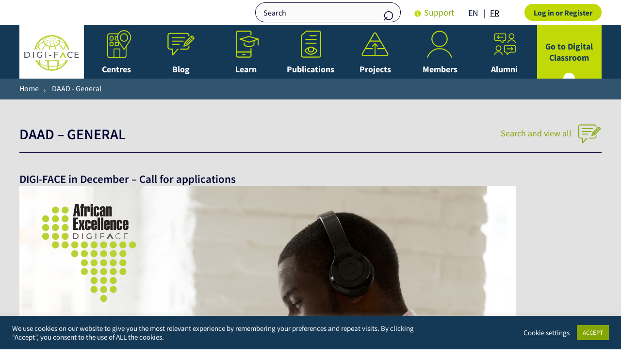

--- FILE ---
content_type: text/html; charset=UTF-8
request_url: https://www.digiface.org/tag/daad-general/
body_size: 36691
content:
<!DOCTYPE html>
<html lang="en-GB">
<head>
    <meta charset="UTF-8">
    <meta name="viewport" content="width=device-width, initial-scale=1">
    <link rel="manifest" href="https://www.digiface.org/wp-content/themes/africanexcellence/img/site.webmanifest">
    <meta name='robots' content='index, follow, max-image-preview:large, max-snippet:-1, max-video-preview:-1' />
<link rel="preload" href="https://www.digiface.org/wp-content/plugins/rate-my-post/public/css/fonts/ratemypost.ttf" type="font/ttf" as="font" crossorigin="anonymous">
	<!-- This site is optimized with the Yoast SEO plugin v26.7 - https://yoast.com/wordpress/plugins/seo/ -->
	<title>DAAD - General Archives - DIGI-FACE Platform</title>
	<link rel="canonical" href="https://www.digiface.org/tag/daad-general/" />
	<meta property="og:locale" content="en_GB" />
	<meta property="og:type" content="article" />
	<meta property="og:title" content="DAAD - General Archives - DIGI-FACE Platform" />
	<meta property="og:url" content="https://www.digiface.org/tag/daad-general/" />
	<meta property="og:site_name" content="DIGI-FACE Platform" />
	<meta property="og:image" content="https://www.digiface.org/wp-content/uploads/2023/10/DIGI-FACE-Logo-on-White-e1697546730202.png" />
	<meta property="og:image:width" content="1670" />
	<meta property="og:image:height" content="1079" />
	<meta property="og:image:type" content="image/png" />
	<meta name="twitter:card" content="summary_large_image" />
	<script type="application/ld+json" class="yoast-schema-graph">{"@context":"https://schema.org","@graph":[{"@type":"CollectionPage","@id":"https://www.digiface.org/tag/daad-general/","url":"https://www.digiface.org/tag/daad-general/","name":"DAAD - General Archives - DIGI-FACE Platform","isPartOf":{"@id":"https://www.digiface.org/#website"},"primaryImageOfPage":{"@id":"https://www.digiface.org/tag/daad-general/#primaryimage"},"image":{"@id":"https://www.digiface.org/tag/daad-general/#primaryimage"},"thumbnailUrl":"https://www.digiface.org/wp-content/uploads/2021/11/COVER-Blog-1.png","breadcrumb":{"@id":"https://www.digiface.org/tag/daad-general/#breadcrumb"},"inLanguage":"en-GB"},{"@type":"ImageObject","inLanguage":"en-GB","@id":"https://www.digiface.org/tag/daad-general/#primaryimage","url":"https://www.digiface.org/wp-content/uploads/2021/11/COVER-Blog-1.png","contentUrl":"https://www.digiface.org/wp-content/uploads/2021/11/COVER-Blog-1.png","width":1024,"height":768},{"@type":"BreadcrumbList","@id":"https://www.digiface.org/tag/daad-general/#breadcrumb","itemListElement":[{"@type":"ListItem","position":1,"name":"Home","item":"https://www.digiface.org/"},{"@type":"ListItem","position":2,"name":"DAAD - General"}]},{"@type":"WebSite","@id":"https://www.digiface.org/#website","url":"https://www.digiface.org/","name":"DIGI-FACE Platform","description":"","publisher":{"@id":"https://www.digiface.org/#organization"},"potentialAction":[{"@type":"SearchAction","target":{"@type":"EntryPoint","urlTemplate":"https://www.digiface.org/?s={search_term_string}"},"query-input":{"@type":"PropertyValueSpecification","valueRequired":true,"valueName":"search_term_string"}}],"inLanguage":"en-GB"},{"@type":"Organization","@id":"https://www.digiface.org/#organization","name":"Digiface","url":"https://www.digiface.org/","logo":{"@type":"ImageObject","inLanguage":"en-GB","@id":"https://www.digiface.org/#/schema/logo/image/","url":"https://www.digiface.org/wp-content/uploads/2023/10/DIGI-FACE-Logo-on-White-e1697546730202.png","contentUrl":"https://www.digiface.org/wp-content/uploads/2023/10/DIGI-FACE-Logo-on-White-e1697546730202.png","width":1670,"height":1079,"caption":"Digiface"},"image":{"@id":"https://www.digiface.org/#/schema/logo/image/"}}]}</script>
	<!-- / Yoast SEO plugin. -->


<link rel='dns-prefetch' href='//cdn.jsdelivr.net' />
<link rel='dns-prefetch' href='//use.fontawesome.com' />
<link rel='dns-prefetch' href='//hcaptcha.com' />
<link rel="alternate" type="application/rss+xml" title="DIGI-FACE Platform &raquo; DAAD - General Tag Feed" href="https://www.digiface.org/tag/daad-general/feed/" />
<style id='wp-img-auto-sizes-contain-inline-css' type='text/css'>
img:is([sizes=auto i],[sizes^="auto," i]){contain-intrinsic-size:3000px 1500px}
/*# sourceURL=wp-img-auto-sizes-contain-inline-css */
</style>
<link rel='stylesheet' id='mec-select2-style-css' href='https://www.digiface.org/wp-content/plugins/modern-events-calendar/assets/packages/select2/select2.min.css?ver=7.29.0.1768660355' type='text/css' media='all' />
<link rel='stylesheet' id='mec-font-icons-css' href='https://www.digiface.org/wp-content/plugins/modern-events-calendar/assets/css/iconfonts.css?ver=7.29.0.1768660355' type='text/css' media='all' />
<link rel='stylesheet' id='mec-frontend-style-css' href='https://www.digiface.org/wp-content/plugins/modern-events-calendar/assets/css/frontend.min.css?ver=7.29.0.1768660355' type='text/css' media='all' />
<link rel='stylesheet' id='mec-tooltip-style-css' href='https://www.digiface.org/wp-content/plugins/modern-events-calendar/assets/packages/tooltip/tooltip.css?ver=7.29.0.1768660355' type='text/css' media='all' />
<link rel='stylesheet' id='mec-tooltip-shadow-style-css' href='https://www.digiface.org/wp-content/plugins/modern-events-calendar/assets/packages/tooltip/tooltipster-sideTip-shadow.min.css?ver=7.29.0.1768660355' type='text/css' media='all' />
<link rel='stylesheet' id='featherlight-css' href='https://www.digiface.org/wp-content/plugins/modern-events-calendar/assets/packages/featherlight/featherlight.css?ver=7.29.0.1768660355' type='text/css' media='all' />
<link rel='stylesheet' id='mec-lity-style-css' href='https://www.digiface.org/wp-content/plugins/modern-events-calendar/assets/packages/lity/lity.min.css?ver=7.29.0.1768660355' type='text/css' media='all' />
<link rel='stylesheet' id='mec-general-calendar-style-css' href='https://www.digiface.org/wp-content/plugins/modern-events-calendar/assets/css/mec-general-calendar.css?ver=7.29.0.1768660355' type='text/css' media='all' />
<link rel='stylesheet' id='wp-block-library-css' href='https://www.digiface.org/wp-includes/css/dist/block-library/style.min.css?ver=6.9' type='text/css' media='all' />
<style id='wp-block-list-inline-css' type='text/css'>
ol,ul{box-sizing:border-box}:root :where(.wp-block-list.has-background){padding:1.25em 2.375em}
/*# sourceURL=https://www.digiface.org/wp-includes/blocks/list/style.min.css */
</style>
<style id='wp-block-columns-inline-css' type='text/css'>
.wp-block-columns{box-sizing:border-box;display:flex;flex-wrap:wrap!important}@media (min-width:782px){.wp-block-columns{flex-wrap:nowrap!important}}.wp-block-columns{align-items:normal!important}.wp-block-columns.are-vertically-aligned-top{align-items:flex-start}.wp-block-columns.are-vertically-aligned-center{align-items:center}.wp-block-columns.are-vertically-aligned-bottom{align-items:flex-end}@media (max-width:781px){.wp-block-columns:not(.is-not-stacked-on-mobile)>.wp-block-column{flex-basis:100%!important}}@media (min-width:782px){.wp-block-columns:not(.is-not-stacked-on-mobile)>.wp-block-column{flex-basis:0;flex-grow:1}.wp-block-columns:not(.is-not-stacked-on-mobile)>.wp-block-column[style*=flex-basis]{flex-grow:0}}.wp-block-columns.is-not-stacked-on-mobile{flex-wrap:nowrap!important}.wp-block-columns.is-not-stacked-on-mobile>.wp-block-column{flex-basis:0;flex-grow:1}.wp-block-columns.is-not-stacked-on-mobile>.wp-block-column[style*=flex-basis]{flex-grow:0}:where(.wp-block-columns){margin-bottom:1.75em}:where(.wp-block-columns.has-background){padding:1.25em 2.375em}.wp-block-column{flex-grow:1;min-width:0;overflow-wrap:break-word;word-break:break-word}.wp-block-column.is-vertically-aligned-top{align-self:flex-start}.wp-block-column.is-vertically-aligned-center{align-self:center}.wp-block-column.is-vertically-aligned-bottom{align-self:flex-end}.wp-block-column.is-vertically-aligned-stretch{align-self:stretch}.wp-block-column.is-vertically-aligned-bottom,.wp-block-column.is-vertically-aligned-center,.wp-block-column.is-vertically-aligned-top{width:100%}
/*# sourceURL=https://www.digiface.org/wp-includes/blocks/columns/style.min.css */
</style>
<style id='wp-block-paragraph-inline-css' type='text/css'>
.is-small-text{font-size:.875em}.is-regular-text{font-size:1em}.is-large-text{font-size:2.25em}.is-larger-text{font-size:3em}.has-drop-cap:not(:focus):first-letter{float:left;font-size:8.4em;font-style:normal;font-weight:100;line-height:.68;margin:.05em .1em 0 0;text-transform:uppercase}body.rtl .has-drop-cap:not(:focus):first-letter{float:none;margin-left:.1em}p.has-drop-cap.has-background{overflow:hidden}:root :where(p.has-background){padding:1.25em 2.375em}:where(p.has-text-color:not(.has-link-color)) a{color:inherit}p.has-text-align-left[style*="writing-mode:vertical-lr"],p.has-text-align-right[style*="writing-mode:vertical-rl"]{rotate:180deg}
/*# sourceURL=https://www.digiface.org/wp-includes/blocks/paragraph/style.min.css */
</style>
<style id='wp-block-social-links-inline-css' type='text/css'>
.wp-block-social-links{background:none;box-sizing:border-box;margin-left:0;padding-left:0;padding-right:0;text-indent:0}.wp-block-social-links .wp-social-link a,.wp-block-social-links .wp-social-link a:hover{border-bottom:0;box-shadow:none;text-decoration:none}.wp-block-social-links .wp-social-link svg{height:1em;width:1em}.wp-block-social-links .wp-social-link span:not(.screen-reader-text){font-size:.65em;margin-left:.5em;margin-right:.5em}.wp-block-social-links.has-small-icon-size{font-size:16px}.wp-block-social-links,.wp-block-social-links.has-normal-icon-size{font-size:24px}.wp-block-social-links.has-large-icon-size{font-size:36px}.wp-block-social-links.has-huge-icon-size{font-size:48px}.wp-block-social-links.aligncenter{display:flex;justify-content:center}.wp-block-social-links.alignright{justify-content:flex-end}.wp-block-social-link{border-radius:9999px;display:block}@media not (prefers-reduced-motion){.wp-block-social-link{transition:transform .1s ease}}.wp-block-social-link{height:auto}.wp-block-social-link a{align-items:center;display:flex;line-height:0}.wp-block-social-link:hover{transform:scale(1.1)}.wp-block-social-links .wp-block-social-link.wp-social-link{display:inline-block;margin:0;padding:0}.wp-block-social-links .wp-block-social-link.wp-social-link .wp-block-social-link-anchor,.wp-block-social-links .wp-block-social-link.wp-social-link .wp-block-social-link-anchor svg,.wp-block-social-links .wp-block-social-link.wp-social-link .wp-block-social-link-anchor:active,.wp-block-social-links .wp-block-social-link.wp-social-link .wp-block-social-link-anchor:hover,.wp-block-social-links .wp-block-social-link.wp-social-link .wp-block-social-link-anchor:visited{color:currentColor;fill:currentColor}:where(.wp-block-social-links:not(.is-style-logos-only)) .wp-social-link{background-color:#f0f0f0;color:#444}:where(.wp-block-social-links:not(.is-style-logos-only)) .wp-social-link-amazon{background-color:#f90;color:#fff}:where(.wp-block-social-links:not(.is-style-logos-only)) .wp-social-link-bandcamp{background-color:#1ea0c3;color:#fff}:where(.wp-block-social-links:not(.is-style-logos-only)) .wp-social-link-behance{background-color:#0757fe;color:#fff}:where(.wp-block-social-links:not(.is-style-logos-only)) .wp-social-link-bluesky{background-color:#0a7aff;color:#fff}:where(.wp-block-social-links:not(.is-style-logos-only)) .wp-social-link-codepen{background-color:#1e1f26;color:#fff}:where(.wp-block-social-links:not(.is-style-logos-only)) .wp-social-link-deviantart{background-color:#02e49b;color:#fff}:where(.wp-block-social-links:not(.is-style-logos-only)) .wp-social-link-discord{background-color:#5865f2;color:#fff}:where(.wp-block-social-links:not(.is-style-logos-only)) .wp-social-link-dribbble{background-color:#e94c89;color:#fff}:where(.wp-block-social-links:not(.is-style-logos-only)) .wp-social-link-dropbox{background-color:#4280ff;color:#fff}:where(.wp-block-social-links:not(.is-style-logos-only)) .wp-social-link-etsy{background-color:#f45800;color:#fff}:where(.wp-block-social-links:not(.is-style-logos-only)) .wp-social-link-facebook{background-color:#0866ff;color:#fff}:where(.wp-block-social-links:not(.is-style-logos-only)) .wp-social-link-fivehundredpx{background-color:#000;color:#fff}:where(.wp-block-social-links:not(.is-style-logos-only)) .wp-social-link-flickr{background-color:#0461dd;color:#fff}:where(.wp-block-social-links:not(.is-style-logos-only)) .wp-social-link-foursquare{background-color:#e65678;color:#fff}:where(.wp-block-social-links:not(.is-style-logos-only)) .wp-social-link-github{background-color:#24292d;color:#fff}:where(.wp-block-social-links:not(.is-style-logos-only)) .wp-social-link-goodreads{background-color:#eceadd;color:#382110}:where(.wp-block-social-links:not(.is-style-logos-only)) .wp-social-link-google{background-color:#ea4434;color:#fff}:where(.wp-block-social-links:not(.is-style-logos-only)) .wp-social-link-gravatar{background-color:#1d4fc4;color:#fff}:where(.wp-block-social-links:not(.is-style-logos-only)) .wp-social-link-instagram{background-color:#f00075;color:#fff}:where(.wp-block-social-links:not(.is-style-logos-only)) .wp-social-link-lastfm{background-color:#e21b24;color:#fff}:where(.wp-block-social-links:not(.is-style-logos-only)) .wp-social-link-linkedin{background-color:#0d66c2;color:#fff}:where(.wp-block-social-links:not(.is-style-logos-only)) .wp-social-link-mastodon{background-color:#3288d4;color:#fff}:where(.wp-block-social-links:not(.is-style-logos-only)) .wp-social-link-medium{background-color:#000;color:#fff}:where(.wp-block-social-links:not(.is-style-logos-only)) .wp-social-link-meetup{background-color:#f6405f;color:#fff}:where(.wp-block-social-links:not(.is-style-logos-only)) .wp-social-link-patreon{background-color:#000;color:#fff}:where(.wp-block-social-links:not(.is-style-logos-only)) .wp-social-link-pinterest{background-color:#e60122;color:#fff}:where(.wp-block-social-links:not(.is-style-logos-only)) .wp-social-link-pocket{background-color:#ef4155;color:#fff}:where(.wp-block-social-links:not(.is-style-logos-only)) .wp-social-link-reddit{background-color:#ff4500;color:#fff}:where(.wp-block-social-links:not(.is-style-logos-only)) .wp-social-link-skype{background-color:#0478d7;color:#fff}:where(.wp-block-social-links:not(.is-style-logos-only)) .wp-social-link-snapchat{background-color:#fefc00;color:#fff;stroke:#000}:where(.wp-block-social-links:not(.is-style-logos-only)) .wp-social-link-soundcloud{background-color:#ff5600;color:#fff}:where(.wp-block-social-links:not(.is-style-logos-only)) .wp-social-link-spotify{background-color:#1bd760;color:#fff}:where(.wp-block-social-links:not(.is-style-logos-only)) .wp-social-link-telegram{background-color:#2aabee;color:#fff}:where(.wp-block-social-links:not(.is-style-logos-only)) .wp-social-link-threads{background-color:#000;color:#fff}:where(.wp-block-social-links:not(.is-style-logos-only)) .wp-social-link-tiktok{background-color:#000;color:#fff}:where(.wp-block-social-links:not(.is-style-logos-only)) .wp-social-link-tumblr{background-color:#011835;color:#fff}:where(.wp-block-social-links:not(.is-style-logos-only)) .wp-social-link-twitch{background-color:#6440a4;color:#fff}:where(.wp-block-social-links:not(.is-style-logos-only)) .wp-social-link-twitter{background-color:#1da1f2;color:#fff}:where(.wp-block-social-links:not(.is-style-logos-only)) .wp-social-link-vimeo{background-color:#1eb7ea;color:#fff}:where(.wp-block-social-links:not(.is-style-logos-only)) .wp-social-link-vk{background-color:#4680c2;color:#fff}:where(.wp-block-social-links:not(.is-style-logos-only)) .wp-social-link-wordpress{background-color:#3499cd;color:#fff}:where(.wp-block-social-links:not(.is-style-logos-only)) .wp-social-link-whatsapp{background-color:#25d366;color:#fff}:where(.wp-block-social-links:not(.is-style-logos-only)) .wp-social-link-x{background-color:#000;color:#fff}:where(.wp-block-social-links:not(.is-style-logos-only)) .wp-social-link-yelp{background-color:#d32422;color:#fff}:where(.wp-block-social-links:not(.is-style-logos-only)) .wp-social-link-youtube{background-color:red;color:#fff}:where(.wp-block-social-links.is-style-logos-only) .wp-social-link{background:none}:where(.wp-block-social-links.is-style-logos-only) .wp-social-link svg{height:1.25em;width:1.25em}:where(.wp-block-social-links.is-style-logos-only) .wp-social-link-amazon{color:#f90}:where(.wp-block-social-links.is-style-logos-only) .wp-social-link-bandcamp{color:#1ea0c3}:where(.wp-block-social-links.is-style-logos-only) .wp-social-link-behance{color:#0757fe}:where(.wp-block-social-links.is-style-logos-only) .wp-social-link-bluesky{color:#0a7aff}:where(.wp-block-social-links.is-style-logos-only) .wp-social-link-codepen{color:#1e1f26}:where(.wp-block-social-links.is-style-logos-only) .wp-social-link-deviantart{color:#02e49b}:where(.wp-block-social-links.is-style-logos-only) .wp-social-link-discord{color:#5865f2}:where(.wp-block-social-links.is-style-logos-only) .wp-social-link-dribbble{color:#e94c89}:where(.wp-block-social-links.is-style-logos-only) .wp-social-link-dropbox{color:#4280ff}:where(.wp-block-social-links.is-style-logos-only) .wp-social-link-etsy{color:#f45800}:where(.wp-block-social-links.is-style-logos-only) .wp-social-link-facebook{color:#0866ff}:where(.wp-block-social-links.is-style-logos-only) .wp-social-link-fivehundredpx{color:#000}:where(.wp-block-social-links.is-style-logos-only) .wp-social-link-flickr{color:#0461dd}:where(.wp-block-social-links.is-style-logos-only) .wp-social-link-foursquare{color:#e65678}:where(.wp-block-social-links.is-style-logos-only) .wp-social-link-github{color:#24292d}:where(.wp-block-social-links.is-style-logos-only) .wp-social-link-goodreads{color:#382110}:where(.wp-block-social-links.is-style-logos-only) .wp-social-link-google{color:#ea4434}:where(.wp-block-social-links.is-style-logos-only) .wp-social-link-gravatar{color:#1d4fc4}:where(.wp-block-social-links.is-style-logos-only) .wp-social-link-instagram{color:#f00075}:where(.wp-block-social-links.is-style-logos-only) .wp-social-link-lastfm{color:#e21b24}:where(.wp-block-social-links.is-style-logos-only) .wp-social-link-linkedin{color:#0d66c2}:where(.wp-block-social-links.is-style-logos-only) .wp-social-link-mastodon{color:#3288d4}:where(.wp-block-social-links.is-style-logos-only) .wp-social-link-medium{color:#000}:where(.wp-block-social-links.is-style-logos-only) .wp-social-link-meetup{color:#f6405f}:where(.wp-block-social-links.is-style-logos-only) .wp-social-link-patreon{color:#000}:where(.wp-block-social-links.is-style-logos-only) .wp-social-link-pinterest{color:#e60122}:where(.wp-block-social-links.is-style-logos-only) .wp-social-link-pocket{color:#ef4155}:where(.wp-block-social-links.is-style-logos-only) .wp-social-link-reddit{color:#ff4500}:where(.wp-block-social-links.is-style-logos-only) .wp-social-link-skype{color:#0478d7}:where(.wp-block-social-links.is-style-logos-only) .wp-social-link-snapchat{color:#fff;stroke:#000}:where(.wp-block-social-links.is-style-logos-only) .wp-social-link-soundcloud{color:#ff5600}:where(.wp-block-social-links.is-style-logos-only) .wp-social-link-spotify{color:#1bd760}:where(.wp-block-social-links.is-style-logos-only) .wp-social-link-telegram{color:#2aabee}:where(.wp-block-social-links.is-style-logos-only) .wp-social-link-threads{color:#000}:where(.wp-block-social-links.is-style-logos-only) .wp-social-link-tiktok{color:#000}:where(.wp-block-social-links.is-style-logos-only) .wp-social-link-tumblr{color:#011835}:where(.wp-block-social-links.is-style-logos-only) .wp-social-link-twitch{color:#6440a4}:where(.wp-block-social-links.is-style-logos-only) .wp-social-link-twitter{color:#1da1f2}:where(.wp-block-social-links.is-style-logos-only) .wp-social-link-vimeo{color:#1eb7ea}:where(.wp-block-social-links.is-style-logos-only) .wp-social-link-vk{color:#4680c2}:where(.wp-block-social-links.is-style-logos-only) .wp-social-link-whatsapp{color:#25d366}:where(.wp-block-social-links.is-style-logos-only) .wp-social-link-wordpress{color:#3499cd}:where(.wp-block-social-links.is-style-logos-only) .wp-social-link-x{color:#000}:where(.wp-block-social-links.is-style-logos-only) .wp-social-link-yelp{color:#d32422}:where(.wp-block-social-links.is-style-logos-only) .wp-social-link-youtube{color:red}.wp-block-social-links.is-style-pill-shape .wp-social-link{width:auto}:root :where(.wp-block-social-links .wp-social-link a){padding:.25em}:root :where(.wp-block-social-links.is-style-logos-only .wp-social-link a){padding:0}:root :where(.wp-block-social-links.is-style-pill-shape .wp-social-link a){padding-left:.6666666667em;padding-right:.6666666667em}.wp-block-social-links:not(.has-icon-color):not(.has-icon-background-color) .wp-social-link-snapchat .wp-block-social-link-label{color:#000}
/*# sourceURL=https://www.digiface.org/wp-includes/blocks/social-links/style.min.css */
</style>
<style id='wp-block-spacer-inline-css' type='text/css'>
.wp-block-spacer{clear:both}
/*# sourceURL=https://www.digiface.org/wp-includes/blocks/spacer/style.min.css */
</style>
<style id='global-styles-inline-css' type='text/css'>
:root{--wp--preset--aspect-ratio--square: 1;--wp--preset--aspect-ratio--4-3: 4/3;--wp--preset--aspect-ratio--3-4: 3/4;--wp--preset--aspect-ratio--3-2: 3/2;--wp--preset--aspect-ratio--2-3: 2/3;--wp--preset--aspect-ratio--16-9: 16/9;--wp--preset--aspect-ratio--9-16: 9/16;--wp--preset--color--black: #000000;--wp--preset--color--cyan-bluish-gray: #abb8c3;--wp--preset--color--white: #ffffff;--wp--preset--color--pale-pink: #f78da7;--wp--preset--color--vivid-red: #cf2e2e;--wp--preset--color--luminous-vivid-orange: #ff6900;--wp--preset--color--luminous-vivid-amber: #fcb900;--wp--preset--color--light-green-cyan: #7bdcb5;--wp--preset--color--vivid-green-cyan: #00d084;--wp--preset--color--pale-cyan-blue: #8ed1fc;--wp--preset--color--vivid-cyan-blue: #0693e3;--wp--preset--color--vivid-purple: #9b51e0;--wp--preset--gradient--vivid-cyan-blue-to-vivid-purple: linear-gradient(135deg,rgb(6,147,227) 0%,rgb(155,81,224) 100%);--wp--preset--gradient--light-green-cyan-to-vivid-green-cyan: linear-gradient(135deg,rgb(122,220,180) 0%,rgb(0,208,130) 100%);--wp--preset--gradient--luminous-vivid-amber-to-luminous-vivid-orange: linear-gradient(135deg,rgb(252,185,0) 0%,rgb(255,105,0) 100%);--wp--preset--gradient--luminous-vivid-orange-to-vivid-red: linear-gradient(135deg,rgb(255,105,0) 0%,rgb(207,46,46) 100%);--wp--preset--gradient--very-light-gray-to-cyan-bluish-gray: linear-gradient(135deg,rgb(238,238,238) 0%,rgb(169,184,195) 100%);--wp--preset--gradient--cool-to-warm-spectrum: linear-gradient(135deg,rgb(74,234,220) 0%,rgb(151,120,209) 20%,rgb(207,42,186) 40%,rgb(238,44,130) 60%,rgb(251,105,98) 80%,rgb(254,248,76) 100%);--wp--preset--gradient--blush-light-purple: linear-gradient(135deg,rgb(255,206,236) 0%,rgb(152,150,240) 100%);--wp--preset--gradient--blush-bordeaux: linear-gradient(135deg,rgb(254,205,165) 0%,rgb(254,45,45) 50%,rgb(107,0,62) 100%);--wp--preset--gradient--luminous-dusk: linear-gradient(135deg,rgb(255,203,112) 0%,rgb(199,81,192) 50%,rgb(65,88,208) 100%);--wp--preset--gradient--pale-ocean: linear-gradient(135deg,rgb(255,245,203) 0%,rgb(182,227,212) 50%,rgb(51,167,181) 100%);--wp--preset--gradient--electric-grass: linear-gradient(135deg,rgb(202,248,128) 0%,rgb(113,206,126) 100%);--wp--preset--gradient--midnight: linear-gradient(135deg,rgb(2,3,129) 0%,rgb(40,116,252) 100%);--wp--preset--font-size--small: 13px;--wp--preset--font-size--medium: 20px;--wp--preset--font-size--large: 36px;--wp--preset--font-size--x-large: 42px;--wp--preset--spacing--20: 0.44rem;--wp--preset--spacing--30: 0.67rem;--wp--preset--spacing--40: 1rem;--wp--preset--spacing--50: 1.5rem;--wp--preset--spacing--60: 2.25rem;--wp--preset--spacing--70: 3.38rem;--wp--preset--spacing--80: 5.06rem;--wp--preset--shadow--natural: 6px 6px 9px rgba(0, 0, 0, 0.2);--wp--preset--shadow--deep: 12px 12px 50px rgba(0, 0, 0, 0.4);--wp--preset--shadow--sharp: 6px 6px 0px rgba(0, 0, 0, 0.2);--wp--preset--shadow--outlined: 6px 6px 0px -3px rgb(255, 255, 255), 6px 6px rgb(0, 0, 0);--wp--preset--shadow--crisp: 6px 6px 0px rgb(0, 0, 0);}:where(.is-layout-flex){gap: 0.5em;}:where(.is-layout-grid){gap: 0.5em;}body .is-layout-flex{display: flex;}.is-layout-flex{flex-wrap: wrap;align-items: center;}.is-layout-flex > :is(*, div){margin: 0;}body .is-layout-grid{display: grid;}.is-layout-grid > :is(*, div){margin: 0;}:where(.wp-block-columns.is-layout-flex){gap: 2em;}:where(.wp-block-columns.is-layout-grid){gap: 2em;}:where(.wp-block-post-template.is-layout-flex){gap: 1.25em;}:where(.wp-block-post-template.is-layout-grid){gap: 1.25em;}.has-black-color{color: var(--wp--preset--color--black) !important;}.has-cyan-bluish-gray-color{color: var(--wp--preset--color--cyan-bluish-gray) !important;}.has-white-color{color: var(--wp--preset--color--white) !important;}.has-pale-pink-color{color: var(--wp--preset--color--pale-pink) !important;}.has-vivid-red-color{color: var(--wp--preset--color--vivid-red) !important;}.has-luminous-vivid-orange-color{color: var(--wp--preset--color--luminous-vivid-orange) !important;}.has-luminous-vivid-amber-color{color: var(--wp--preset--color--luminous-vivid-amber) !important;}.has-light-green-cyan-color{color: var(--wp--preset--color--light-green-cyan) !important;}.has-vivid-green-cyan-color{color: var(--wp--preset--color--vivid-green-cyan) !important;}.has-pale-cyan-blue-color{color: var(--wp--preset--color--pale-cyan-blue) !important;}.has-vivid-cyan-blue-color{color: var(--wp--preset--color--vivid-cyan-blue) !important;}.has-vivid-purple-color{color: var(--wp--preset--color--vivid-purple) !important;}.has-black-background-color{background-color: var(--wp--preset--color--black) !important;}.has-cyan-bluish-gray-background-color{background-color: var(--wp--preset--color--cyan-bluish-gray) !important;}.has-white-background-color{background-color: var(--wp--preset--color--white) !important;}.has-pale-pink-background-color{background-color: var(--wp--preset--color--pale-pink) !important;}.has-vivid-red-background-color{background-color: var(--wp--preset--color--vivid-red) !important;}.has-luminous-vivid-orange-background-color{background-color: var(--wp--preset--color--luminous-vivid-orange) !important;}.has-luminous-vivid-amber-background-color{background-color: var(--wp--preset--color--luminous-vivid-amber) !important;}.has-light-green-cyan-background-color{background-color: var(--wp--preset--color--light-green-cyan) !important;}.has-vivid-green-cyan-background-color{background-color: var(--wp--preset--color--vivid-green-cyan) !important;}.has-pale-cyan-blue-background-color{background-color: var(--wp--preset--color--pale-cyan-blue) !important;}.has-vivid-cyan-blue-background-color{background-color: var(--wp--preset--color--vivid-cyan-blue) !important;}.has-vivid-purple-background-color{background-color: var(--wp--preset--color--vivid-purple) !important;}.has-black-border-color{border-color: var(--wp--preset--color--black) !important;}.has-cyan-bluish-gray-border-color{border-color: var(--wp--preset--color--cyan-bluish-gray) !important;}.has-white-border-color{border-color: var(--wp--preset--color--white) !important;}.has-pale-pink-border-color{border-color: var(--wp--preset--color--pale-pink) !important;}.has-vivid-red-border-color{border-color: var(--wp--preset--color--vivid-red) !important;}.has-luminous-vivid-orange-border-color{border-color: var(--wp--preset--color--luminous-vivid-orange) !important;}.has-luminous-vivid-amber-border-color{border-color: var(--wp--preset--color--luminous-vivid-amber) !important;}.has-light-green-cyan-border-color{border-color: var(--wp--preset--color--light-green-cyan) !important;}.has-vivid-green-cyan-border-color{border-color: var(--wp--preset--color--vivid-green-cyan) !important;}.has-pale-cyan-blue-border-color{border-color: var(--wp--preset--color--pale-cyan-blue) !important;}.has-vivid-cyan-blue-border-color{border-color: var(--wp--preset--color--vivid-cyan-blue) !important;}.has-vivid-purple-border-color{border-color: var(--wp--preset--color--vivid-purple) !important;}.has-vivid-cyan-blue-to-vivid-purple-gradient-background{background: var(--wp--preset--gradient--vivid-cyan-blue-to-vivid-purple) !important;}.has-light-green-cyan-to-vivid-green-cyan-gradient-background{background: var(--wp--preset--gradient--light-green-cyan-to-vivid-green-cyan) !important;}.has-luminous-vivid-amber-to-luminous-vivid-orange-gradient-background{background: var(--wp--preset--gradient--luminous-vivid-amber-to-luminous-vivid-orange) !important;}.has-luminous-vivid-orange-to-vivid-red-gradient-background{background: var(--wp--preset--gradient--luminous-vivid-orange-to-vivid-red) !important;}.has-very-light-gray-to-cyan-bluish-gray-gradient-background{background: var(--wp--preset--gradient--very-light-gray-to-cyan-bluish-gray) !important;}.has-cool-to-warm-spectrum-gradient-background{background: var(--wp--preset--gradient--cool-to-warm-spectrum) !important;}.has-blush-light-purple-gradient-background{background: var(--wp--preset--gradient--blush-light-purple) !important;}.has-blush-bordeaux-gradient-background{background: var(--wp--preset--gradient--blush-bordeaux) !important;}.has-luminous-dusk-gradient-background{background: var(--wp--preset--gradient--luminous-dusk) !important;}.has-pale-ocean-gradient-background{background: var(--wp--preset--gradient--pale-ocean) !important;}.has-electric-grass-gradient-background{background: var(--wp--preset--gradient--electric-grass) !important;}.has-midnight-gradient-background{background: var(--wp--preset--gradient--midnight) !important;}.has-small-font-size{font-size: var(--wp--preset--font-size--small) !important;}.has-medium-font-size{font-size: var(--wp--preset--font-size--medium) !important;}.has-large-font-size{font-size: var(--wp--preset--font-size--large) !important;}.has-x-large-font-size{font-size: var(--wp--preset--font-size--x-large) !important;}
:where(.wp-block-columns.is-layout-flex){gap: 2em;}:where(.wp-block-columns.is-layout-grid){gap: 2em;}
/*# sourceURL=global-styles-inline-css */
</style>
<style id='core-block-supports-inline-css' type='text/css'>
.wp-container-core-columns-is-layout-9d6595d7{flex-wrap:nowrap;}
/*# sourceURL=core-block-supports-inline-css */
</style>

<style id='classic-theme-styles-inline-css' type='text/css'>
/*! This file is auto-generated */
.wp-block-button__link{color:#fff;background-color:#32373c;border-radius:9999px;box-shadow:none;text-decoration:none;padding:calc(.667em + 2px) calc(1.333em + 2px);font-size:1.125em}.wp-block-file__button{background:#32373c;color:#fff;text-decoration:none}
/*# sourceURL=/wp-includes/css/classic-themes.min.css */
</style>
<link rel='stylesheet' id='rate-my-post-css' href='https://www.digiface.org/wp-content/plugins/rate-my-post/public/css/rate-my-post.min.css?ver=4.4.4' type='text/css' media='all' />
<link rel='stylesheet' id='contact-form-7-css' href='https://www.digiface.org/wp-content/plugins/contact-form-7/includes/css/styles.css?ver=6.1.4' type='text/css' media='all' />
<link rel='stylesheet' id='cookie-law-info-css' href='https://www.digiface.org/wp-content/plugins/cookie-law-info/legacy/public/css/cookie-law-info-public.css?ver=3.3.9.1' type='text/css' media='all' />
<link rel='stylesheet' id='cookie-law-info-gdpr-css' href='https://www.digiface.org/wp-content/plugins/cookie-law-info/legacy/public/css/cookie-law-info-gdpr.css?ver=3.3.9.1' type='text/css' media='all' />
<link rel='stylesheet' id='select-two-styles-css' href='//cdn.jsdelivr.net/npm/select2@4.1.0-rc.0/dist/css/select2.min.css?ver=6.9' type='text/css' media='all' />
<link rel='stylesheet' id='pm-customization-css' href='https://www.digiface.org/wp-content/plugins/digiface-pm-customization/assets/css/pm-customization.css?ver=6.9' type='text/css' media='all' />
<link rel='stylesheet' id='som_lost_password_style-css' href='https://www.digiface.org/wp-content/plugins/frontend-reset-password/assets/css/password-lost.css?ver=6.9' type='text/css' media='all' />
<link rel='stylesheet' id='wpa-css-css' href='https://www.digiface.org/wp-content/plugins/honeypot/includes/css/wpa.css?ver=2.3.04' type='text/css' media='all' />
<link rel='stylesheet' id='buttons-css' href='https://www.digiface.org/wp-includes/css/buttons.min.css?ver=6.9' type='text/css' media='all' />
<link rel='stylesheet' id='dashicons-css' href='https://www.digiface.org/wp-includes/css/dashicons.min.css?ver=6.9' type='text/css' media='all' />
<link rel='stylesheet' id='editor-buttons-css' href='https://www.digiface.org/wp-includes/css/editor.min.css?ver=6.9' type='text/css' media='all' />
<link rel='stylesheet' id='wpsc-framework-css' href='https://www.digiface.org/wp-content/plugins/supportcandy/framework/style.css?ver=3.4.4' type='text/css' media='all' />
<link rel='stylesheet' id='wpsc-select2-css' href='https://www.digiface.org/wp-content/plugins/supportcandy/asset/css/select2.css?ver=3.4.4' type='text/css' media='all' />
<link rel='stylesheet' id='gpopover-css' href='https://www.digiface.org/wp-content/plugins/supportcandy/asset/libs/gpopover/jquery.gpopover.css?ver=3.4.4' type='text/css' media='all' />
<link rel='stylesheet' id='flatpickr-css-css' href='https://www.digiface.org/wp-content/plugins/supportcandy/asset/libs/flatpickr/flatpickr.min.css?ver=3.4.4' type='text/css' media='all' />
<link rel='stylesheet' id='fullcalendar-css' href='https://www.digiface.org/wp-content/plugins/supportcandy/asset/libs/fullcalendar/lib/main.min.css?ver=3.4.4' type='text/css' media='all' />
<link rel='stylesheet' id='datatables-css' href='https://www.digiface.org/wp-content/plugins/supportcandy/asset/libs/DataTables/datatables.min.css?ver=3.4.4' type='text/css' media='all' />
<link rel='stylesheet' id='wp-rest-filter-css' href='https://www.digiface.org/wp-content/plugins/wp-rest-filter/public/css/wp-rest-filter-public.css?ver=1.4.3' type='text/css' media='all' />
<link rel='stylesheet' id='wp-rest-user-css' href='https://www.digiface.org/wp-content/plugins/wp-rest-user/public/css/wp-rest-user-public.css?ver=1.4.3' type='text/css' media='all' />
<link rel='stylesheet' id='wpcf7-redirect-script-frontend-css' href='https://www.digiface.org/wp-content/plugins/wpcf7-redirect/build/assets/frontend-script.css?ver=2c532d7e2be36f6af233' type='text/css' media='all' />
<link rel='stylesheet' id='search-filter-plugin-styles-css' href='https://www.digiface.org/wp-content/plugins/search-filter-pro/public/assets/css/search-filter.min.css?ver=2.5.1' type='text/css' media='all' />
<link rel='stylesheet' id='url-shortify-css' href='https://www.digiface.org/wp-content/plugins/url-shortify/lite/dist/styles/url-shortify.css?ver=1.11.4' type='text/css' media='all' />
<link rel='stylesheet' id='weglot-css-css' href='https://www.digiface.org/wp-content/plugins/weglot/dist/css/front-css.css?ver=5.2' type='text/css' media='all' />
<style id="weglot-custom-style">.country-selector.weglot-inline li {
	display:block;
}</style><link rel='stylesheet' id='new-flag-css-css' href='https://www.digiface.org/wp-content/plugins/weglot/dist/css/new-flags.css?ver=5.2' type='text/css' media='all' />
<link rel='stylesheet' id='fonts-css' href='https://www.digiface.org/wp-content/themes/africanexcellence/css/fonts.css?ver=3.5' type='text/css' media='all' />
<link rel='stylesheet' id='animate-css' href='https://www.digiface.org/wp-content/themes/africanexcellence/css/animate.css?ver=3.5' type='text/css' media='all' />
<link rel='stylesheet' id='styles-css' href='https://www.digiface.org/wp-content/themes/africanexcellence/css/style.css?ver=2.3' type='text/css' media='all' />
<link rel='stylesheet' id='faAll-css' href='https://use.fontawesome.com/releases/v5.7.2/css/all.css?ver=6.9' type='text/css' media='all' />
<link rel='stylesheet' id='swipercss-css' href='https://www.digiface.org/wp-content/themes/africanexcellence/css/swiper-bundle.min.css?ver=6.8' type='text/css' media='all' />
<link rel='stylesheet' id='custom-css-css' href='https://www.digiface.org/wp-content/plugins/ssoconfig/css/admin.css?ver=1.0.0' type='text/css' media='all' />
<link rel='stylesheet' id='cf7cf-style-css' href='https://www.digiface.org/wp-content/plugins/cf7-conditional-fields/style.css?ver=2.6.7' type='text/css' media='all' />
<script type="text/javascript" src="https://www.digiface.org/wp-includes/js/jquery/jquery.min.js?ver=3.7.1" id="jquery-core-js"></script>
<script type="text/javascript" src="https://www.digiface.org/wp-includes/js/jquery/jquery-migrate.min.js?ver=3.4.1" id="jquery-migrate-js"></script>
<script type="text/javascript" id="cookie-law-info-js-extra">
/* <![CDATA[ */
var Cli_Data = {"nn_cookie_ids":[],"cookielist":[],"non_necessary_cookies":[],"ccpaEnabled":"","ccpaRegionBased":"","ccpaBarEnabled":"","strictlyEnabled":["necessary","obligatoire"],"ccpaType":"gdpr","js_blocking":"1","custom_integration":"","triggerDomRefresh":"","secure_cookies":""};
var cli_cookiebar_settings = {"animate_speed_hide":"500","animate_speed_show":"500","background":"#143957","border":"#b1a6a6c2","border_on":"","button_1_button_colour":"#83a605","button_1_button_hover":"#698504","button_1_link_colour":"#fff","button_1_as_button":"1","button_1_new_win":"","button_2_button_colour":"#333","button_2_button_hover":"#292929","button_2_link_colour":"#444","button_2_as_button":"","button_2_hidebar":"","button_3_button_colour":"#83a605","button_3_button_hover":"#698504","button_3_link_colour":"#fff","button_3_as_button":"1","button_3_new_win":"","button_4_button_colour":"#000","button_4_button_hover":"#000000","button_4_link_colour":"#ffffff","button_4_as_button":"","button_7_button_colour":"#61a229","button_7_button_hover":"#4e8221","button_7_link_colour":"#fff","button_7_as_button":"1","button_7_new_win":"","font_family":"inherit","header_fix":"","notify_animate_hide":"1","notify_animate_show":"","notify_div_id":"#cookie-law-info-bar","notify_position_horizontal":"right","notify_position_vertical":"bottom","scroll_close":"","scroll_close_reload":"","accept_close_reload":"","reject_close_reload":"","showagain_tab":"","showagain_background":"#fff","showagain_border":"#000","showagain_div_id":"#cookie-law-info-again","showagain_x_position":"100px","text":"#ffffff","show_once_yn":"","show_once":"10000","logging_on":"","as_popup":"","popup_overlay":"1","bar_heading_text":"","cookie_bar_as":"banner","popup_showagain_position":"bottom-right","widget_position":"left"};
var log_object = {"ajax_url":"https://www.digiface.org/wp-admin/admin-ajax.php"};
//# sourceURL=cookie-law-info-js-extra
/* ]]> */
</script>
<script type="text/javascript" src="https://www.digiface.org/wp-content/plugins/cookie-law-info/legacy/public/js/cookie-law-info-public.js?ver=3.3.9.1" id="cookie-law-info-js"></script>
<script type="text/javascript" src="https://www.digiface.org/wp-content/plugins/digiface-pm-customization/assets/js/pm-customization.js?ver=6.9" id="pm-customization-js"></script>
<script type="text/javascript" id="utils-js-extra">
/* <![CDATA[ */
var userSettings = {"url":"/","uid":"0","time":"1768660355","secure":"1"};
//# sourceURL=utils-js-extra
/* ]]> */
</script>
<script type="text/javascript" src="https://www.digiface.org/wp-includes/js/utils.min.js?ver=6.9" id="utils-js"></script>
<script type="text/javascript" src="https://www.digiface.org/wp-content/plugins/wp-rest-filter/public/js/wp-rest-filter-public.js?ver=1.4.3" id="wp-rest-filter-js"></script>
<script type="text/javascript" src="https://www.digiface.org/wp-content/plugins/wp-rest-user/public/js/wp-rest-user-public.js?ver=1.4.3" id="wp-rest-user-js"></script>
<script type="text/javascript" id="search-filter-plugin-build-js-extra">
/* <![CDATA[ */
var SF_LDATA = {"ajax_url":"https://www.digiface.org/wp-admin/admin-ajax.php","home_url":"https://www.digiface.org/"};
//# sourceURL=search-filter-plugin-build-js-extra
/* ]]> */
</script>
<script type="text/javascript" src="https://www.digiface.org/wp-content/plugins/search-filter-pro/public/assets/js/search-filter-build.min.js?ver=2.5.1" id="search-filter-plugin-build-js"></script>
<script type="text/javascript" src="https://www.digiface.org/wp-content/plugins/search-filter-pro/public/assets/js/chosen.jquery.min.js?ver=2.5.1" id="search-filter-plugin-chosen-js"></script>
<script type="text/javascript" id="url-shortify-js-extra">
/* <![CDATA[ */
var usParams = {"ajaxurl":"https://www.digiface.org/wp-admin/admin-ajax.php"};
//# sourceURL=url-shortify-js-extra
/* ]]> */
</script>
<script type="text/javascript" src="https://www.digiface.org/wp-content/plugins/url-shortify/lite/dist/scripts/url-shortify.js?ver=1.11.4" id="url-shortify-js"></script>
<script type="text/javascript" src="https://www.digiface.org/wp-content/plugins/weglot/dist/front-js.js?ver=5.2" id="wp-weglot-js-js"></script>
<link rel="https://api.w.org/" href="https://www.digiface.org/wp-json/" /><link rel="alternate" title="JSON" type="application/json" href="https://www.digiface.org/wp-json/wp/v2/tags/741" /><link rel="EditURI" type="application/rsd+xml" title="RSD" href="https://www.digiface.org/xmlrpc.php?rsd" />
<meta name="generator" content="WordPress 6.9" />
<style>
.som-password-error-message,
.som-password-sent-message {
	background-color: #c0d907;
	border-color: #c0d907;
}
</style>
<style>
.h-captcha{position:relative;display:block;margin-bottom:2rem;padding:0;clear:both}.h-captcha[data-size="normal"]{width:302px;height:76px}.h-captcha[data-size="compact"]{width:158px;height:138px}.h-captcha[data-size="invisible"]{display:none}.h-captcha iframe{z-index:1}.h-captcha::before{content:"";display:block;position:absolute;top:0;left:0;background:url(https://www.digiface.org/wp-content/plugins/hcaptcha-for-forms-and-more/assets/images/hcaptcha-div-logo.svg) no-repeat;border:1px solid #fff0;border-radius:4px;box-sizing:border-box}.h-captcha::after{content:"The hCaptcha loading is delayed until user interaction.";font-family:-apple-system,system-ui,BlinkMacSystemFont,"Segoe UI",Roboto,Oxygen,Ubuntu,"Helvetica Neue",Arial,sans-serif;font-size:10px;font-weight:500;position:absolute;top:0;bottom:0;left:0;right:0;box-sizing:border-box;color:#bf1722;opacity:0}.h-captcha:not(:has(iframe))::after{animation:hcap-msg-fade-in .3s ease forwards;animation-delay:2s}.h-captcha:has(iframe)::after{animation:none;opacity:0}@keyframes hcap-msg-fade-in{to{opacity:1}}.h-captcha[data-size="normal"]::before{width:302px;height:76px;background-position:93.8% 28%}.h-captcha[data-size="normal"]::after{width:302px;height:76px;display:flex;flex-wrap:wrap;align-content:center;line-height:normal;padding:0 75px 0 10px}.h-captcha[data-size="compact"]::before{width:158px;height:138px;background-position:49.9% 78.8%}.h-captcha[data-size="compact"]::after{width:158px;height:138px;text-align:center;line-height:normal;padding:24px 10px 10px 10px}.h-captcha[data-theme="light"]::before,body.is-light-theme .h-captcha[data-theme="auto"]::before,.h-captcha[data-theme="auto"]::before{background-color:#fafafa;border:1px solid #e0e0e0}.h-captcha[data-theme="dark"]::before,body.is-dark-theme .h-captcha[data-theme="auto"]::before,html.wp-dark-mode-active .h-captcha[data-theme="auto"]::before,html.drdt-dark-mode .h-captcha[data-theme="auto"]::before{background-image:url(https://www.digiface.org/wp-content/plugins/hcaptcha-for-forms-and-more/assets/images/hcaptcha-div-logo-white.svg);background-repeat:no-repeat;background-color:#333;border:1px solid #f5f5f5}@media (prefers-color-scheme:dark){.h-captcha[data-theme="auto"]::before{background-image:url(https://www.digiface.org/wp-content/plugins/hcaptcha-for-forms-and-more/assets/images/hcaptcha-div-logo-white.svg);background-repeat:no-repeat;background-color:#333;border:1px solid #f5f5f5}}.h-captcha[data-theme="custom"]::before{background-color:initial}.h-captcha[data-size="invisible"]::before,.h-captcha[data-size="invisible"]::after{display:none}.h-captcha iframe{position:relative}div[style*="z-index: 2147483647"] div[style*="border-width: 11px"][style*="position: absolute"][style*="pointer-events: none"]{border-style:none}
</style>

<link rel="alternate" href="https://www.digiface.org/tag/daad-general/" hreflang="en"/>
<link rel="alternate" href="https://www.digiface.org/fr/tag/daad-general/" hreflang="fr"/>
<script type="application/json" id="weglot-data">{"website":"https:\/\/www.digiface.org\/","uid":"aa8bb6d5c0","project_slug":"digi-face","language_from":"en","language_from_custom_flag":null,"language_from_custom_name":null,"excluded_paths":[{"type":"CONTAIN","value":"\/wp-json\/api-pages\/v1\/data-protection","language_button_displayed":false,"exclusion_behavior":"NOT_TRANSLATED","excluded_languages":[],"regex":"\/wp\\-json\/api\\-pages\/v1\/data\\-protection"},{"type":"IS_EXACTLY","value":"\/application-forms\/application-explorer-lenvironnement-online-juin-2024\/","language_button_displayed":false,"exclusion_behavior":"REDIRECT","excluded_languages":[],"regex":"^\/application\\-forms\/application\\-explorer\\-lenvironnement\\-online\\-juin\\-2024\/$"},{"type":"IS_EXACTLY","value":"\/application-forms\/application-moodle-manager-digi-face\/","language_button_displayed":false,"exclusion_behavior":"REDIRECT","excluded_languages":[],"regex":"^\/application\\-forms\/application\\-moodle\\-manager\\-digi\\-face\/$"},{"type":"IS_EXACTLY","value":"\/application-forms\/education-ouverte-droit-dauteur-copyright-et-licences-ouvertes-dans-un-monde-numerique\/","language_button_displayed":false,"exclusion_behavior":"REDIRECT","excluded_languages":["fr"],"regex":"^\/application\\-forms\/education\\-ouverte\\-droit\\-dauteur\\-copyright\\-et\\-licences\\-ouvertes\\-dans\\-un\\-monde\\-numerique\/$"},{"type":"IS_EXACTLY","value":"\/application-forms\/methodologies-de-recherche-quantitative-1\/","language_button_displayed":false,"exclusion_behavior":"REDIRECT","excluded_languages":["fr"],"regex":"^\/application\\-forms\/methodologies\\-de\\-recherche\\-quantitative\\-1\/$"},{"type":"IS_EXACTLY","value":"\/application-forms\/technology-enhanced-teaching-and-learning\/","language_button_displayed":false,"exclusion_behavior":"REDIRECT","excluded_languages":["fr"],"regex":"^\/application\\-forms\/technology\\-enhanced\\-teaching\\-and\\-learning\/$"},{"type":"IS_EXACTLY","value":"\/application-forms\/education-ouverte-ressources-educatives-libres-droit-dauteur-copyright-et-licences-ouvertes-dans-un-monde-numerique\/","language_button_displayed":false,"exclusion_behavior":"REDIRECT","excluded_languages":["fr"],"regex":"^\/application\\-forms\/education\\-ouverte\\-ressources\\-educatives\\-libres\\-droit\\-dauteur\\-copyright\\-et\\-licences\\-ouvertes\\-dans\\-un\\-monde\\-numerique\/$"},{"type":"IS_EXACTLY","value":"\/application-forms\/application-open-education-copyright-and-open-licensing-in-a-digital-world-march-2024\/","language_button_displayed":false,"exclusion_behavior":"REDIRECT","excluded_languages":["fr"],"regex":"^\/application\\-forms\/application\\-open\\-education\\-copyright\\-and\\-open\\-licensing\\-in\\-a\\-digital\\-world\\-march\\-2024\/$"},{"type":"IS_EXACTLY","value":"\/application-forms\/application-exploring-the-online-learning-environment\/","language_button_displayed":false,"exclusion_behavior":"REDIRECT","excluded_languages":["fr"],"regex":"^\/application\\-forms\/application\\-exploring\\-the\\-online\\-learning\\-environment\/$"},{"type":"IS_EXACTLY","value":"\/application-forms\/explorer-lenvironnement-educatif-en-ligne\/","language_button_displayed":false,"exclusion_behavior":"REDIRECT","excluded_languages":["fr"],"regex":"^\/application\\-forms\/explorer\\-lenvironnement\\-educatif\\-en\\-ligne\/$"},{"type":"IS_EXACTLY","value":"\/application-forms\/administration-essentials-for-centre-it-managers-and-coordinators-moodle-manager\/","language_button_displayed":false,"exclusion_behavior":"REDIRECT","excluded_languages":["fr"],"regex":"^\/application\\-forms\/administration\\-essentials\\-for\\-centre\\-it\\-managers\\-and\\-coordinators\\-moodle\\-manager\/$"},{"type":"IS_EXACTLY","value":"\/application-forms\/redaction-academique-presentation-ecrite-et-graphique-cours-reserve-aux-etudiants-du-cesag\/","language_button_displayed":false,"exclusion_behavior":"REDIRECT","excluded_languages":[],"regex":"^\/application\\-forms\/redaction\\-academique\\-presentation\\-ecrite\\-et\\-graphique\\-cours\\-reserve\\-aux\\-etudiants\\-du\\-cesag\/$"},{"type":"IS_EXACTLY","value":"\/application-forms\/redaction-academique-presentation-ecrite-et-graphique-cours-reserve-aux-etudiants-du-cegla-bamako\/","language_button_displayed":false,"exclusion_behavior":"REDIRECT","excluded_languages":[],"regex":"^\/application\\-forms\/redaction\\-academique\\-presentation\\-ecrite\\-et\\-graphique\\-cours\\-reserve\\-aux\\-etudiants\\-du\\-cegla\\-bamako\/$"},{"type":"IS_EXACTLY","value":"\/application-forms\/formation-introduction-a-la-creation-de-cours-en-ligne-sur-moodle\/","language_button_displayed":false,"exclusion_behavior":"REDIRECT","excluded_languages":[],"regex":"^\/application\\-forms\/formation\\-introduction\\-a\\-la\\-creation\\-de\\-cours\\-en\\-ligne\\-sur\\-moodle\/$"},{"type":"IS_EXACTLY","value":"\/testpost-namibia-centre\/","language_button_displayed":false,"exclusion_behavior":"REDIRECT","excluded_languages":[],"regex":"^\/testpost\\-namibia\\-centre\/$"},{"type":"IS_EXACTLY","value":"\/404","language_button_displayed":false,"exclusion_behavior":"REDIRECT","excluded_languages":[],"regex":"^\/404$"},{"type":"IS_EXACTLY","value":"\/blog\/page\/4","language_button_displayed":false,"exclusion_behavior":"REDIRECT","excluded_languages":[],"regex":"^\/blog\/page\/4$"},{"type":"IS_EXACTLY","value":"\/blog\/page\/16","language_button_displayed":false,"exclusion_behavior":"REDIRECT","excluded_languages":[],"regex":"^\/blog\/page\/16$"},{"type":"IS_EXACTLY","value":"\/blog\/page\/3","language_button_displayed":false,"exclusion_behavior":"REDIRECT","excluded_languages":[],"regex":"^\/blog\/page\/3$"},{"type":"IS_EXACTLY","value":"\/blog\/page\/2","language_button_displayed":false,"exclusion_behavior":"REDIRECT","excluded_languages":[],"regex":"^\/blog\/page\/2$"},{"type":"IS_EXACTLY","value":"\/blog\/page\/5","language_button_displayed":false,"exclusion_behavior":"REDIRECT","excluded_languages":[],"regex":"^\/blog\/page\/5$"},{"type":"IS_EXACTLY","value":"\/testing-blog-release-system-please-ignore","language_button_displayed":false,"exclusion_behavior":"REDIRECT","excluded_languages":[],"regex":"^\/testing\\-blog\\-release\\-system\\-please\\-ignore$"},{"type":"IS_EXACTLY","value":"\/blog\/page\/39","language_button_displayed":false,"exclusion_behavior":"REDIRECT","excluded_languages":[],"regex":"^\/blog\/page\/39$"},{"type":"IS_EXACTLY","value":"\/blog\/page\/40","language_button_displayed":false,"exclusion_behavior":"REDIRECT","excluded_languages":[],"regex":"^\/blog\/page\/40$"},{"type":"IS_EXACTLY","value":"\/blog\/page\/7","language_button_displayed":false,"exclusion_behavior":"REDIRECT","excluded_languages":[],"regex":"^\/blog\/page\/7$"},{"type":"IS_EXACTLY","value":"\/blog\/page\/8","language_button_displayed":false,"exclusion_behavior":"REDIRECT","excluded_languages":[],"regex":"^\/blog\/page\/8$"},{"type":"IS_EXACTLY","value":"\/blog\/page\/14","language_button_displayed":false,"exclusion_behavior":"REDIRECT","excluded_languages":[],"regex":"^\/blog\/page\/14$"},{"type":"IS_EXACTLY","value":"\/blog\/page\/21","language_button_displayed":false,"exclusion_behavior":"REDIRECT","excluded_languages":[],"regex":"^\/blog\/page\/21$"},{"type":"IS_EXACTLY","value":"\/blog\/page\/19","language_button_displayed":false,"exclusion_behavior":"REDIRECT","excluded_languages":[],"regex":"^\/blog\/page\/19$"},{"type":"IS_EXACTLY","value":"\/blog\/page\/22","language_button_displayed":false,"exclusion_behavior":"REDIRECT","excluded_languages":[],"regex":"^\/blog\/page\/22$"},{"type":"IS_EXACTLY","value":"\/blog\/page\/17","language_button_displayed":false,"exclusion_behavior":"REDIRECT","excluded_languages":[],"regex":"^\/blog\/page\/17$"},{"type":"IS_EXACTLY","value":"\/blog\/page\/13","language_button_displayed":false,"exclusion_behavior":"REDIRECT","excluded_languages":[],"regex":"^\/blog\/page\/13$"},{"type":"IS_EXACTLY","value":"\/blog\/page\/10","language_button_displayed":false,"exclusion_behavior":"REDIRECT","excluded_languages":[],"regex":"^\/blog\/page\/10$"},{"type":"IS_EXACTLY","value":"\/blog\/page\/18","language_button_displayed":false,"exclusion_behavior":"REDIRECT","excluded_languages":[],"regex":"^\/blog\/page\/18$"},{"type":"IS_EXACTLY","value":"\/blog\/page\/20","language_button_displayed":false,"exclusion_behavior":"REDIRECT","excluded_languages":[],"regex":"^\/blog\/page\/20$"},{"type":"IS_EXACTLY","value":"\/blog\/page\/25","language_button_displayed":false,"exclusion_behavior":"REDIRECT","excluded_languages":[],"regex":"^\/blog\/page\/25$"},{"type":"IS_EXACTLY","value":"\/blog\/page\/30","language_button_displayed":false,"exclusion_behavior":"REDIRECT","excluded_languages":[],"regex":"^\/blog\/page\/30$"},{"type":"IS_EXACTLY","value":"\/blog\/page\/32","language_button_displayed":false,"exclusion_behavior":"REDIRECT","excluded_languages":[],"regex":"^\/blog\/page\/32$"},{"type":"IS_EXACTLY","value":"\/blog\/page\/26","language_button_displayed":false,"exclusion_behavior":"REDIRECT","excluded_languages":[],"regex":"^\/blog\/page\/26$"},{"type":"IS_EXACTLY","value":"\/blog\/page\/31","language_button_displayed":false,"exclusion_behavior":"REDIRECT","excluded_languages":[],"regex":"^\/blog\/page\/31$"},{"type":"IS_EXACTLY","value":"\/call-for-applications-integrated-master-program-of-the-west-african-center-for-sustainable-rural-transformation-wac-srt-niamey","language_button_displayed":false,"exclusion_behavior":"REDIRECT","excluded_languages":[],"regex":"^\/call\\-for\\-applications\\-integrated\\-master\\-program\\-of\\-the\\-west\\-african\\-center\\-for\\-sustainable\\-rural\\-transformation\\-wac\\-srt\\-niamey$"},{"type":"IS_EXACTLY","value":"\/call-for-applications-april-modules-2024","language_button_displayed":false,"exclusion_behavior":"REDIRECT","excluded_languages":[],"regex":"^\/call\\-for\\-applications\\-april\\-modules\\-2024$"},{"type":"IS_EXACTLY","value":"\/call-for-applications-for-m-a-in-public-management-in-international-cooperation","language_button_displayed":false,"exclusion_behavior":"REDIRECT","excluded_languages":[],"regex":"^\/call\\-for\\-applications\\-for\\-m\\-a\\-in\\-public\\-management\\-in\\-international\\-cooperation$"},{"type":"IS_EXACTLY","value":"\/pro-ruwa-call-for-applications","language_button_displayed":false,"exclusion_behavior":"REDIRECT","excluded_languages":[],"regex":"^\/pro\\-ruwa\\-call\\-for\\-applications$"},{"type":"IS_EXACTLY","value":"\/call-for-applications-short-learning-programme-strengthening-postgraduate-supervision","language_button_displayed":false,"exclusion_behavior":"REDIRECT","excluded_languages":[],"regex":"^\/call\\-for\\-applications\\-short\\-learning\\-programme\\-strengthening\\-postgraduate\\-supervision$"},{"type":"IS_EXACTLY","value":"\/call-for-applications-master-phd-scholarships-within-daad-in-country-in-region-scholarship-programme","language_button_displayed":false,"exclusion_behavior":"REDIRECT","excluded_languages":[],"regex":"^\/call\\-for\\-applications\\-master\\-phd\\-scholarships\\-within\\-daad\\-in\\-country\\-in\\-region\\-scholarship\\-programme$"},{"type":"IS_EXACTLY","value":"\/call-for-applications-20172018","language_button_displayed":false,"exclusion_behavior":"REDIRECT","excluded_languages":[],"regex":"^\/call\\-for\\-applications\\-20172018$"},{"type":"IS_EXACTLY","value":"\/call-for-applications-daad-programme-leadership-for-africa","language_button_displayed":false,"exclusion_behavior":"REDIRECT","excluded_languages":[],"regex":"^\/call\\-for\\-applications\\-daad\\-programme\\-leadership\\-for\\-africa$"},{"type":"IS_EXACTLY","value":"\/digi-face-strengthening-post-graduate-supervision-call-for-applications-open","language_button_displayed":false,"exclusion_behavior":"REDIRECT","excluded_languages":[],"regex":"^\/digi\\-face\\-strengthening\\-post\\-graduate\\-supervision\\-call\\-for\\-applications\\-open$"},{"type":"IS_EXACTLY","value":"\/ifat-2020-alumni-special-project-calls-for-alumni-are-out-now","language_button_displayed":false,"exclusion_behavior":"REDIRECT","excluded_languages":[],"regex":"^\/ifat\\-2020\\-alumni\\-special\\-project\\-calls\\-for\\-alumni\\-are\\-out\\-now$"},{"type":"IS_EXACTLY","value":"\/calls-for-digi-face-courses-in-august","language_button_displayed":false,"exclusion_behavior":"REDIRECT","excluded_languages":[],"regex":"^\/calls\\-for\\-digi\\-face\\-courses\\-in\\-august$"},{"type":"IS_EXACTLY","value":"\/2024-2025-call-for-application-for-the-wac-srt-daad-scholarships-university-for-development-studies-tamale-ghana","language_button_displayed":false,"exclusion_behavior":"REDIRECT","excluded_languages":[],"regex":"^\/2024\\-2025\\-call\\-for\\-application\\-for\\-the\\-wac\\-srt\\-daad\\-scholarships\\-university\\-for\\-development\\-studies\\-tamale\\-ghana$"},{"type":"IS_EXACTLY","value":"\/call-for-applications-for-the-academic-year-2022-23","language_button_displayed":false,"exclusion_behavior":"REDIRECT","excluded_languages":[],"regex":"^\/call\\-for\\-applications\\-for\\-the\\-academic\\-year\\-2022\\-23$"},{"type":"IS_EXACTLY","value":"\/digi-face-achieving-research-coherence-module-call-for-applications-open","language_button_displayed":false,"exclusion_behavior":"REDIRECT","excluded_languages":[],"regex":"^\/digi\\-face\\-achieving\\-research\\-coherence\\-module\\-call\\-for\\-applications\\-open$"},{"type":"IS_EXACTLY","value":"\/call-for-applications-postdoc-fellowships-daad-climapafrica-africans-in-climate-research-13-07-20-14-09-20","language_button_displayed":false,"exclusion_behavior":"REDIRECT","excluded_languages":[],"regex":"^\/call\\-for\\-applications\\-postdoc\\-fellowships\\-daad\\-climapafrica\\-africans\\-in\\-climate\\-research\\-13\\-07\\-20\\-14\\-09\\-20$"},{"type":"IS_EXACTLY","value":"\/call-for-applications-postdoc-fellowships","language_button_displayed":false,"exclusion_behavior":"REDIRECT","excluded_languages":[],"regex":"^\/call\\-for\\-applications\\-postdoc\\-fellowships$"},{"type":"IS_EXACTLY","value":"\/call-for-application-scholarship-programme-new-leadership-for-africa","language_button_displayed":false,"exclusion_behavior":"REDIRECT","excluded_languages":[],"regex":"^\/call\\-for\\-application\\-scholarship\\-programme\\-new\\-leadership\\-for\\-africa$"},{"type":"IS_EXACTLY","value":"\/call-for-applications-september-module","language_button_displayed":false,"exclusion_behavior":"REDIRECT","excluded_languages":[],"regex":"^\/call\\-for\\-applications\\-september\\-module$"},{"type":"IS_EXACTLY","value":"\/call-for-applications-march-2023-appel-a-candidatures","language_button_displayed":false,"exclusion_behavior":"REDIRECT","excluded_languages":[],"regex":"^\/call\\-for\\-applications\\-march\\-2023\\-appel\\-a\\-candidatures$"},{"type":"IS_EXACTLY","value":"\/pro-ruwa-calls-applications-for-an-agent-based-modelling-course","language_button_displayed":false,"exclusion_behavior":"REDIRECT","excluded_languages":[],"regex":"^\/pro\\-ruwa\\-calls\\-applications\\-for\\-an\\-agent\\-based\\-modelling\\-course$"},{"type":"IS_EXACTLY","value":"\/call-for-applications-pro-ruwa-2","language_button_displayed":false,"exclusion_behavior":"REDIRECT","excluded_languages":[],"regex":"^\/call\\-for\\-applications\\-pro\\-ruwa\\-2$"},{"type":"IS_EXACTLY","value":"\/call-for-application-online-educa-berlin-2022-sdg-alumni-project","language_button_displayed":false,"exclusion_behavior":"REDIRECT","excluded_languages":[],"regex":"^\/call\\-for\\-application\\-online\\-educa\\-berlin\\-2022\\-sdg\\-alumni\\-project$"},{"type":"IS_EXACTLY","value":"\/pro-ruwa-calls-for-applications","language_button_displayed":false,"exclusion_behavior":"REDIRECT","excluded_languages":[],"regex":"^\/pro\\-ruwa\\-calls\\-for\\-applications$"},{"type":"IS_EXACTLY","value":"\/call-for-applications-june-module","language_button_displayed":false,"exclusion_behavior":"REDIRECT","excluded_languages":[],"regex":"^\/call\\-for\\-applications\\-june\\-module$"},{"type":"IS_EXACTLY","value":"\/pro-ruwa-calls-for-applications-for-two-courses","language_button_displayed":false,"exclusion_behavior":"REDIRECT","excluded_languages":[],"regex":"^\/pro\\-ruwa\\-calls\\-for\\-applications\\-for\\-two\\-courses$"},{"type":"IS_EXACTLY","value":"\/call-for-application-for-admission-and-award-of-german-academic-exchange-service-daad-scholarships-for-an-integrated-master-program-for-sustainable-transformation-of-rural-area","language_button_displayed":false,"exclusion_behavior":"REDIRECT","excluded_languages":[],"regex":"^\/call\\-for\\-application\\-for\\-admission\\-and\\-award\\-of\\-german\\-academic\\-exchange\\-service\\-daad\\-scholarships\\-for\\-an\\-integrated\\-master\\-program\\-for\\-sustainable\\-transformation\\-of\\-rural\\-area$"},{"type":"IS_EXACTLY","value":"\/call-for-papers-5th-african-conference-on-operations-and-supply-chain-management-acoscm","language_button_displayed":false,"exclusion_behavior":"REDIRECT","excluded_languages":[],"regex":"^\/call\\-for\\-papers\\-5th\\-african\\-conference\\-on\\-operations\\-and\\-supply\\-chain\\-management\\-acoscm$"},{"type":"IS_EXACTLY","value":"\/call-for-applications-module-makeover-mini-module-feb-2022","language_button_displayed":false,"exclusion_behavior":"REDIRECT","excluded_languages":[],"regex":"^\/call\\-for\\-applications\\-module\\-makeover\\-mini\\-module\\-feb\\-2022$"},{"type":"IS_EXACTLY","value":"\/call-for-applications-to-wac-srt-daad-scholarships","language_button_displayed":false,"exclusion_behavior":"REDIRECT","excluded_languages":[],"regex":"^\/call\\-for\\-applications\\-to\\-wac\\-srt\\-daad\\-scholarships$"},{"type":"IS_EXACTLY","value":"\/call-for-applications-to-wac-srt-daad-scholarships-2","language_button_displayed":false,"exclusion_behavior":"REDIRECT","excluded_languages":[],"regex":"^\/call\\-for\\-applications\\-to\\-wac\\-srt\\-daad\\-scholarships\\-2$"},{"type":"IS_EXACTLY","value":"\/call-for-scholarship-applications-2023phd-development-studies","language_button_displayed":false,"exclusion_behavior":"REDIRECT","excluded_languages":[],"regex":"^\/call\\-for\\-scholarship\\-applications\\-2023phd\\-development\\-studies$"},{"type":"IS_EXACTLY","value":"\/call-for-applications-march-modules-2024","language_button_displayed":false,"exclusion_behavior":"REDIRECT","excluded_languages":[],"regex":"^\/call\\-for\\-applications\\-march\\-modules\\-2024$"},{"type":"IS_EXACTLY","value":"\/new-in-country-in-region-call-for-host-institutions-in-africa","language_button_displayed":false,"exclusion_behavior":"REDIRECT","excluded_languages":[],"regex":"^\/new\\-in\\-country\\-in\\-region\\-call\\-for\\-host\\-institutions\\-in\\-africa$"},{"type":"IS_EXACTLY","value":"\/call-for-applications-may-module","language_button_displayed":false,"exclusion_behavior":"REDIRECT","excluded_languages":[],"regex":"^\/call\\-for\\-applications\\-may\\-module$"},{"type":"IS_EXACTLY","value":"\/pro-ruwa-call-for-applications-2","language_button_displayed":false,"exclusion_behavior":"REDIRECT","excluded_languages":[],"regex":"^\/pro\\-ruwa\\-call\\-for\\-applications\\-2$"},{"type":"IS_EXACTLY","value":"\/call-for-applications-2nd-cohort-of-masters-programme-public-management-in-international-cooperation","language_button_displayed":false,"exclusion_behavior":"REDIRECT","excluded_languages":[],"regex":"^\/call\\-for\\-applications\\-2nd\\-cohort\\-of\\-masters\\-programme\\-public\\-management\\-in\\-international\\-cooperation$"},{"type":"IS_EXACTLY","value":"\/call-for-proposals-appel-a-communication-cegla-conference-in-dakar-colloque-de-dakar-october-2021","language_button_displayed":false,"exclusion_behavior":"REDIRECT","excluded_languages":[],"regex":"^\/call\\-for\\-proposals\\-appel\\-a\\-communication\\-cegla\\-conference\\-in\\-dakar\\-colloque\\-de\\-dakar\\-october\\-2021$"},{"type":"IS_EXACTLY","value":"\/call-for-applications-exploring-the-online-learning-environment-november-2023","language_button_displayed":false,"exclusion_behavior":"REDIRECT","excluded_languages":[],"regex":"^\/call\\-for\\-applications\\-exploring\\-the\\-online\\-learning\\-environment\\-november\\-2023$"},{"type":"IS_EXACTLY","value":"\/coming-soon-call-for-applications-east-african-german-university-partnership-for-development-of-ma-in-embedded-and-mobile-systems","language_button_displayed":false,"exclusion_behavior":"REDIRECT","excluded_languages":[],"regex":"^\/coming\\-soon\\-call\\-for\\-applications\\-east\\-african\\-german\\-university\\-partnership\\-for\\-development\\-of\\-ma\\-in\\-embedded\\-and\\-mobile\\-systems$"},{"type":"IS_EXACTLY","value":"\/reminder-call-for-applications-2nd-daad-centers-for-african-excellence-alumni-conference-send-your-abstract-until-june-15th-2018","language_button_displayed":false,"exclusion_behavior":"REDIRECT","excluded_languages":[],"regex":"^\/reminder\\-call\\-for\\-applications\\-2nd\\-daad\\-centers\\-for\\-african\\-excellence\\-alumni\\-conference\\-send\\-your\\-abstract\\-until\\-june\\-15th\\-2018$"},{"type":"IS_EXACTLY","value":"\/pro-ruwa-calls-for-application-for-workshop-intercultural-communication-in-science","language_button_displayed":false,"exclusion_behavior":"REDIRECT","excluded_languages":[],"regex":"^\/pro\\-ruwa\\-calls\\-for\\-application\\-for\\-workshop\\-intercultural\\-communication\\-in\\-science$"},{"type":"IS_EXACTLY","value":"\/call-for-applications-for-the-academic-year-2021-22","language_button_displayed":false,"exclusion_behavior":"REDIRECT","excluded_languages":[],"regex":"^\/call\\-for\\-applications\\-for\\-the\\-academic\\-year\\-2021\\-22$"},{"type":"IS_EXACTLY","value":"\/call-open-for-2017-ggcds-phd-course-in-development-studies","language_button_displayed":false,"exclusion_behavior":"REDIRECT","excluded_languages":[],"regex":"^\/call\\-open\\-for\\-2017\\-ggcds\\-phd\\-course\\-in\\-development\\-studies$"},{"type":"IS_EXACTLY","value":"\/call-for-applications-achieving-research-coherence-september-2023","language_button_displayed":false,"exclusion_behavior":"REDIRECT","excluded_languages":[],"regex":"^\/call\\-for\\-applications\\-achieving\\-research\\-coherence\\-september\\-2023$"},{"type":"IS_EXACTLY","value":"\/call-for-msc-emos-programme-now-open","language_button_displayed":false,"exclusion_behavior":"REDIRECT","excluded_languages":[],"regex":"^\/call\\-for\\-msc\\-emos\\-programme\\-now\\-open$"},{"type":"IS_EXACTLY","value":"\/2023-2024-call-for-applications-for-admission-and-award-of-german-academic-exchange-service-scholarships-for-mphil-agricultural-economics-tamale-ghana","language_button_displayed":false,"exclusion_behavior":"REDIRECT","excluded_languages":[],"regex":"^\/2023\\-2024\\-call\\-for\\-applications\\-for\\-admission\\-and\\-award\\-of\\-german\\-academic\\-exchange\\-service\\-scholarships\\-for\\-mphil\\-agricultural\\-economics\\-tamale\\-ghana$"},{"type":"IS_EXACTLY","value":"\/call-for-applications-april-modules","language_button_displayed":false,"exclusion_behavior":"REDIRECT","excluded_languages":[],"regex":"^\/call\\-for\\-applications\\-april\\-modules$"},{"type":"IS_EXACTLY","value":"\/pro-ruwa-calls-for-applications-2","language_button_displayed":false,"exclusion_behavior":"REDIRECT","excluded_languages":[],"regex":"^\/pro\\-ruwa\\-calls\\-for\\-applications\\-2$"},{"type":"IS_EXACTLY","value":"\/pro-ruwa-calls-for-applications-for-2-gis-courses","language_button_displayed":false,"exclusion_behavior":"REDIRECT","excluded_languages":[],"regex":"^\/pro\\-ruwa\\-calls\\-for\\-applications\\-for\\-2\\-gis\\-courses$"},{"type":"IS_EXACTLY","value":"\/call-for-applications-pro-ruwa-offers-phd-positions","language_button_displayed":false,"exclusion_behavior":"REDIRECT","excluded_languages":[],"regex":"^\/call\\-for\\-applications\\-pro\\-ruwa\\-offers\\-phd\\-positions$"},{"type":"IS_EXACTLY","value":"\/call-for-applications-cerm-esa-master-phd-scholarships-2021-in-the-daad-in-region-in-country-scholarship-programme","language_button_displayed":false,"exclusion_behavior":"REDIRECT","excluded_languages":[],"regex":"^\/call\\-for\\-applications\\-cerm\\-esa\\-master\\-phd\\-scholarships\\-2021\\-in\\-the\\-daad\\-in\\-region\\-in\\-country\\-scholarship\\-programme$"},{"type":"IS_EXACTLY","value":"\/call-for-applications-retail-finance-distribution-refind-research-initiative","language_button_displayed":false,"exclusion_behavior":"REDIRECT","excluded_languages":[],"regex":"^\/call\\-for\\-applications\\-retail\\-finance\\-distribution\\-refind\\-research\\-initiative$"},{"type":"IS_EXACTLY","value":"\/call-for-applications-for-the-academic-year-201819","language_button_displayed":false,"exclusion_behavior":"REDIRECT","excluded_languages":[],"regex":"^\/call\\-for\\-applications\\-for\\-the\\-academic\\-year\\-201819$"},{"type":"IS_EXACTLY","value":"\/call-for-applications-for-november-modules","language_button_displayed":false,"exclusion_behavior":"REDIRECT","excluded_languages":[],"regex":"^\/call\\-for\\-applications\\-for\\-november\\-modules$"},{"type":"IS_EXACTLY","value":"\/call-for-applications-2nd-daad-centers-for-african-excellence-alumni-conference-send-your-abstract-until-june-15th-2018","language_button_displayed":false,"exclusion_behavior":"REDIRECT","excluded_languages":[],"regex":"^\/call\\-for\\-applications\\-2nd\\-daad\\-centers\\-for\\-african\\-excellence\\-alumni\\-conference\\-send\\-your\\-abstract\\-until\\-june\\-15th\\-2018$"},{"type":"IS_EXACTLY","value":"\/call-for-applications-for-admission-and-award-of-german-academic-exchange-service-daad-scholarships-for-the-mphil-development-management-programme","language_button_displayed":false,"exclusion_behavior":"REDIRECT","excluded_languages":[],"regex":"^\/call\\-for\\-applications\\-for\\-admission\\-and\\-award\\-of\\-german\\-academic\\-exchange\\-service\\-daad\\-scholarships\\-for\\-the\\-mphil\\-development\\-management\\-programme$"},{"type":"IS_EXACTLY","value":"\/digi-face-february-2024-modules-call-for-applications-francais-ci-dessous","language_button_displayed":false,"exclusion_behavior":"REDIRECT","excluded_languages":[],"regex":"^\/digi\\-face\\-february\\-2024\\-modules\\-call\\-for\\-applications\\-francais\\-ci\\-dessous$"},{"type":"IS_EXACTLY","value":"\/call-for-applications-quantitative-research-methodologies-2-october-2023","language_button_displayed":false,"exclusion_behavior":"REDIRECT","excluded_languages":[],"regex":"^\/call\\-for\\-applications\\-quantitative\\-research\\-methodologies\\-2\\-october\\-2023$"},{"type":"IS_EXACTLY","value":"\/calls-for-application-master-programs-of-the-new-west-african-center-for-sustainable-rural-transformation-wac-srt-in-ghana-and-niger-2018","language_button_displayed":false,"exclusion_behavior":"REDIRECT","excluded_languages":[],"regex":"^\/calls\\-for\\-application\\-master\\-programs\\-of\\-the\\-new\\-west\\-african\\-center\\-for\\-sustainable\\-rural\\-transformation\\-wac\\-srt\\-in\\-ghana\\-and\\-niger\\-2018$"},{"type":"IS_EXACTLY","value":"\/call-for-applications-master-of-sustainable-management-and-operations-sumo","language_button_displayed":false,"exclusion_behavior":"REDIRECT","excluded_languages":[],"regex":"^\/call\\-for\\-applications\\-master\\-of\\-sustainable\\-management\\-and\\-operations\\-sumo$"},{"type":"IS_EXACTLY","value":"\/digi-face-calling-all-facilitators","language_button_displayed":false,"exclusion_behavior":"REDIRECT","excluded_languages":[],"regex":"^\/digi\\-face\\-calling\\-all\\-facilitators$"},{"type":"IS_EXACTLY","value":"\/call-for-application-modules-in-march-2022","language_button_displayed":false,"exclusion_behavior":"REDIRECT","excluded_languages":[],"regex":"^\/call\\-for\\-application\\-modules\\-in\\-march\\-2022$"},{"type":"IS_EXACTLY","value":"\/calls-for-applications-gis-course-for-beginners","language_button_displayed":false,"exclusion_behavior":"REDIRECT","excluded_languages":[],"regex":"^\/calls\\-for\\-applications\\-gis\\-course\\-for\\-beginners$"},{"type":"IS_EXACTLY","value":"\/call-for-application-may-canva","language_button_displayed":false,"exclusion_behavior":"REDIRECT","excluded_languages":[],"regex":"^\/call\\-for\\-application\\-may\\-canva$"},{"type":"IS_EXACTLY","value":"\/digi-face-in-december-call-for-applications","language_button_displayed":false,"exclusion_behavior":"REDIRECT","excluded_languages":[],"regex":"^\/digi\\-face\\-in\\-december\\-call\\-for\\-applications$"},{"type":"IS_EXACTLY","value":"\/call-for-applications-masters-and-phd-scholarships-in-education-research-2022-cerm-esa","language_button_displayed":false,"exclusion_behavior":"REDIRECT","excluded_languages":[],"regex":"^\/call\\-for\\-applications\\-masters\\-and\\-phd\\-scholarships\\-in\\-education\\-research\\-2022\\-cerm\\-esa$"},{"type":"IS_EXACTLY","value":"\/pro-ruwa-calls-for-applicants-for-training","language_button_displayed":false,"exclusion_behavior":"REDIRECT","excluded_languages":[],"regex":"^\/pro\\-ruwa\\-calls\\-for\\-applicants\\-for\\-training$"},{"type":"IS_EXACTLY","value":"\/call-for-application-alumni-seminar-at-university-of-johannesburg-south-africa-on-4-8-december-2023","language_button_displayed":false,"exclusion_behavior":"REDIRECT","excluded_languages":[],"regex":"^\/call\\-for\\-application\\-alumni\\-seminar\\-at\\-university\\-of\\-johannesburg\\-south\\-africa\\-on\\-4\\-8\\-december\\-2023$"},{"type":"IS_EXACTLY","value":"\/digi-face-call-for-proposals-for-launching-activities","language_button_displayed":false,"exclusion_behavior":"REDIRECT","excluded_languages":[],"regex":"^\/digi\\-face\\-call\\-for\\-proposals\\-for\\-launching\\-activities$"},{"type":"IS_EXACTLY","value":"\/application-forms\/achieving-research-coherence\/","language_button_displayed":false,"exclusion_behavior":"REDIRECT","excluded_languages":["fr"],"regex":"^\/application\\-forms\/achieving\\-research\\-coherence\/$"},{"type":"IS_EXACTLY","value":"\/application-forms\/exploring-the-online-learning-environment-eole\/","language_button_displayed":false,"exclusion_behavior":"REDIRECT","excluded_languages":["fr"],"regex":"^\/application\\-forms\/exploring\\-the\\-online\\-learning\\-environment\\-eole\/$"},{"type":"IS_EXACTLY","value":"\/application-forms\/canva-mini-module-self-enrichment\/","language_button_displayed":false,"exclusion_behavior":"REDIRECT","excluded_languages":["fr"],"regex":"^\/application\\-forms\/canva\\-mini\\-module\\-self\\-enrichment\/$"},{"type":"IS_EXACTLY","value":"\/application-forms\/powerpoint-to-e-learning-mini-module-self-enrichment\/","language_button_displayed":false,"exclusion_behavior":"REDIRECT","excluded_languages":["fr"],"regex":"^\/application\\-forms\/powerpoint\\-to\\-e\\-learning\\-mini\\-module\\-self\\-enrichment\/$"},{"type":"IS_EXACTLY","value":"\/application-forms\/application-digital-safety-and-security\/","language_button_displayed":false,"exclusion_behavior":"REDIRECT","excluded_languages":["fr"],"regex":"^\/application\\-forms\/application\\-digital\\-safety\\-and\\-security\/$"},{"type":"IS_EXACTLY","value":"\/application-forms\/padcaster-mini-module-self-enrichment\/","language_button_displayed":false,"exclusion_behavior":"REDIRECT","excluded_languages":["fr"],"regex":"^\/application\\-forms\/padcaster\\-mini\\-module\\-self\\-enrichment\/$"}],"excluded_blocks":[{"value":"svg","description":null},{"value":".map-contain","description":null}],"custom_settings":{"button_style":{"flag_type":"circle","with_name":true,"custom_css":".country-selector.weglot-inline li {\r\n\tdisplay:block;\r\n}","is_dropdown":false,"with_flags":false,"full_name":false},"translate_email":false,"translate_search":false,"translate_amp":false,"switchers":[{"templates":{"name":"default","hash":"095ffb8d22f66be52959023fa4eeb71a05f20f73"},"location":[],"style":{"with_flags":false,"flag_type":"circle","with_name":true,"full_name":false,"is_dropdown":false}}]},"pending_translation_enabled":false,"curl_ssl_check_enabled":true,"custom_css":null,"languages":[{"language_to":"fr","custom_code":null,"custom_name":null,"custom_local_name":null,"provider":null,"enabled":true,"automatic_translation_enabled":true,"deleted_at":null,"connect_host_destination":null,"custom_flag":null}],"organization_slug":"w-d31efcbb3a","api_domain":"cdn-api-weglot.com","current_language":"en","switcher_links":{"en":"https:\/\/www.digiface.org\/tag\/daad-general\/","fr":"https:\/\/www.digiface.org\/fr\/tag\/daad-general\/"},"original_path":"\/tag\/daad-general\/"}</script><style>
span[data-name="hcap-cf7"] .h-captcha{margin-bottom:0}span[data-name="hcap-cf7"]~input[type="submit"],span[data-name="hcap-cf7"]~button[type="submit"]{margin-top:2rem}
</style>
<link rel="icon" href="https://www.digiface.org/wp-content/uploads/2022/07/cropped-cropped-DF-New-Logo-Favicon-02-32x32.png" sizes="32x32" />
<link rel="icon" href="https://www.digiface.org/wp-content/uploads/2022/07/cropped-cropped-DF-New-Logo-Favicon-02-192x192.png" sizes="192x192" />
<link rel="apple-touch-icon" href="https://www.digiface.org/wp-content/uploads/2022/07/cropped-cropped-DF-New-Logo-Favicon-02-180x180.png" />
<meta name="msapplication-TileImage" content="https://www.digiface.org/wp-content/uploads/2022/07/cropped-cropped-DF-New-Logo-Favicon-02-270x270.png" />
<style>.shorten_url { 
	   padding: 10px 10px 10px 10px ; 
	   border: 1px solid #AAAAAA ; 
	   background-color: #EEEEEE ;
}</style>		<style type="text/css" id="wp-custom-css">
			.left-content iframe {max-width:100%;}
.column img {height: auto;}

		</style>
		<style>:root,::before,::after{--mec-color-skin: #c0d907;--mec-color-skin-rgba-1: rgba(192,217,7,.25);--mec-color-skin-rgba-2: rgba(192,217,7,.5);--mec-color-skin-rgba-3: rgba(192,217,7,.75);--mec-color-skin-rgba-4: rgba(192,217,7,.11);--mec-primary-border-radius: ;--mec-secondary-border-radius: ;--mec-container-normal-width: 1300px;--mec-container-large-width: 1690px;--mec-fes-main-color: #40d9f1;--mec-fes-main-color-rgba-1: rgba(64, 217, 241, 0.12);--mec-fes-main-color-rgba-2: rgba(64, 217, 241, 0.23);--mec-fes-main-color-rgba-3: rgba(64, 217, 241, 0.03);--mec-fes-main-color-rgba-4: rgba(64, 217, 241, 0.3);--mec-fes-main-color-rgba-5: rgb(64 217 241 / 7%);--mec-fes-main-color-rgba-6: rgba(64, 217, 241, 0.2);</style><style>.col-md-12.mec-ticket-subtotal-wrapper {display:none !important;}

@media only screen and (max-width: 1200px) {
    .mec-container {
        width: auto;
    }
}

.mec-event-list-standard .mec-event-description {
 font-size: 16px;
}

.mec-event-list-standard .mec-local-time-details .mec-local-date, .mec-event-list-standard .mec-local-time-details .mec-local-time {
 font-size: 14px;
}

.mec-event-list-standard .mec-time-details {
 font-size: 14px;
}

.mec-wrap :not(.elementor-widget-container)>p {
 font-size: 18px;
 color: black;
 font-weight: 400;
}

.mec-agenda-event span {
    font-size: 16px;
}

.mec-agenda-event a {
    font-size: 18px;
}

.mec-agenda-date-wrap span.mec-agenda-day {
    font-size: 16px;
}

span.mec-agenda-date {
 font-size: 16px;
}

.mec-agenda-date-wrap i, .mec-agenda-event i {
 font-size:16px;
}</style><link rel='stylesheet' id='cookie-law-info-table-css' href='https://www.digiface.org/wp-content/plugins/cookie-law-info/legacy/public/css/cookie-law-info-table.css?ver=3.3.9.1' type='text/css' media='all' />
</head>
<body class="archive tag tag-daad-general tag-741 wp-custom-logo wp-theme-africanexcellence mec-theme-africanexcellence">
<div class="mobile-menu-panel">
    <div class="menu-system">
        <ul>
            <li class="has-children home"><a href="https://www.digiface.org/">DIGIFACE</a>
                <ul id="menu-intro" class="menu"><li id="menu-item-4600" class="menu-item menu-item-type-post_type menu-item-object-page menu-item-home menu-item-4600"><a href="https://www.digiface.org/">Home</a></li>
<li id="menu-item-5396" class="menu-item menu-item-type-custom menu-item-object-custom menu-item-has-children menu-item-5396"><a href="https://rise.articulate.com/share/4T1kfZO-A-AqIXAeguEXwjQo7urBmd7u">DIGI-FACE Handbook</a>
<ul class="sub-menu">
	<li id="menu-item-5442" class="menu-item menu-item-type-custom menu-item-object-custom menu-item-5442"><a href="https://www.digiface.org/wp-content/uploads/2021/08/DIGI-FACE-General-User-Guide-v3.pdf">Download: DIGI-FACE Handbook</a></li>
</ul>
</li>
<li id="menu-item-4613" class="menu-item menu-item-type-custom menu-item-object-custom menu-item-4613"><a href="https://www.digiface.org/about-digi-face/">About DIGI-FACE</a></li>
<li id="menu-item-4800" class="menu-item menu-item-type-post_type menu-item-object-page menu-item-4800"><a href="https://www.digiface.org/faq/">FAQ</a></li>
<li id="menu-item-5386" class="menu-item menu-item-type-custom menu-item-object-custom menu-item-5386"><a href="https://www.digiface.org/docs">How-to Guides</a></li>
</ul>            </li>
            <li class="has-children cntrs"><a href="https://www.digiface.org/about-african-excellence/">Centres</a>
                <ul id="menu-programmes" class="menu"><li id="menu-item-8201" class="menu-item menu-item-type-custom menu-item-object-custom menu-item-8201"><a href="https://www.digiface.org/about-african-excellence/">African Excellence</a></li>
<li id="menu-item-8206" class="menu-item menu-item-type-post_type menu-item-object-page menu-item-8206"><a href="https://www.digiface.org/climate-and-environment/">Global Centres: Climate</a></li>
<li id="menu-item-8202" class="menu-item menu-item-type-post_type menu-item-object-page menu-item-8202"><a href="https://www.digiface.org/health-and-pandemic-preparedness/">Global Centres: Health</a></li>
</ul>            </li>
            <li class="has-children blog"><a href="https://www.digiface.org/blog/">Blog</a>
                <ul id="menu-blog" class="menu"><li id="menu-item-5793" class="menu-item menu-item-type-custom menu-item-object-custom menu-item-5793"><a href="https://www.digiface.org/docs/writing-a-blog-post/">How to write a blog post</a></li>
<li id="menu-item-5795" class="menu-item menu-item-type-custom menu-item-object-custom menu-item-5795"><a href="https://www.digiface.org/wp-admin/post-new.php">Write a blog post</a></li>
<li id="menu-item-5796" class="menu-item menu-item-type-custom menu-item-object-custom menu-item-5796"><a href="https://www.digiface.org/blog/">Latest blog posts</a></li>
<li id="menu-item-5797" class="menu-item menu-item-type-custom menu-item-object-custom menu-item-5797"><a href="#">Blog posts by Centre</a></li>
<li id="menu-item-5800" class="menu-item menu-item-type-custom menu-item-object-custom menu-item-5800"><a href="#">Blog posts by subject</a></li>
</ul>            </li>
            <li class="has-children learn"><a><span>Learn</span></a>
                <ul id="menu-courses" class="menu"><li id="menu-item-17712" class="menu-item menu-item-type-post_type menu-item-object-page menu-item-17712"><a href="https://www.digiface.org/courses/">DIGI-FACE Modules</a></li>
<li id="menu-item-14496" class="menu-item menu-item-type-post_type menu-item-object-page menu-item-14496"><a href="https://www.digiface.org/comp3-modules/">Compᶟ modules</a></li>
<li id="menu-item-5815" class="menu-item menu-item-type-custom menu-item-object-custom menu-item-5815"><a href="https://www.digiface.org/application-forms/">Applications for modules</a></li>
<li id="menu-item-5830" class="menu-item menu-item-type-custom menu-item-object-custom menu-item-5830"><a href="#">&#8216;Learn&#8217; User Guides</a></li>
<li id="menu-item-8522" class="menu-item menu-item-type-custom menu-item-object-custom menu-item-8522"><a href="https://www.digiface.org/facilitators/">Our facilitators</a></li>
<li id="menu-item-10363" class="menu-item menu-item-type-custom menu-item-object-custom menu-item-10363"><a href="https://learn.digiface.org/">Go to Digital Classroom</a></li>
<li id="menu-item-13707" class="menu-item menu-item-type-custom menu-item-object-custom menu-item-13707"><a href="https://www.digiface.org/digi-face-prospectus-2025-semester-2-more-free-courses-ahead/">Prospectus</a></li>
</ul>            </li>
            <li class="pubs"><a href="https://www.digiface.org/publications/">Publications</a>
                            </li>
            <li class="prjcts"><a href="https://www.digiface.org/projects/">Projects</a>
                <ul id="menu-projects" class="menu"><li id="menu-item-10779" class="menu-item menu-item-type-custom menu-item-object-custom menu-item-10779"><a href="https://www.digiface.org/events/">Events</a></li>
<li id="menu-item-14192" class="menu-item menu-item-type-custom menu-item-object-custom menu-item-14192"><a href="https://www.digiface.org/projects/">Projects</a></li>
</ul>            </li>
            <li class="members"><a href="https://www.digiface.org/members/">Members</a>
                <ul id="menu-members" class="menu"><li id="menu-item-5656" class="menu-item menu-item-type-custom menu-item-object-custom menu-item-5656"><a href="https://www.digiface.org/members/#member-search">Member Search</a></li>
<li id="menu-item-6284" class="menu-item menu-item-type-custom menu-item-object-custom menu-item-has-children menu-item-6284"><a href="#">Members by centre</a>
<ul class="sub-menu">
	<li id="menu-item-10516" class="menu-item menu-item-type-custom menu-item-object-custom menu-item-has-children menu-item-10516"><a href="#">African Excellence</a>
	<ul class="sub-menu">
		<li id="menu-item-6174" class="menu-item menu-item-type-custom menu-item-object-custom menu-item-6174"><a href="https://www.digiface.org/member-by-centre/?centre=congolese-german-centre-for-microfinance-ccam">CCAM</a></li>
		<li id="menu-item-6175" class="menu-item menu-item-type-custom menu-item-object-custom menu-item-6175"><a href="https://www.digiface.org/member-by-centre/?centre=west-african-german-centre-for-local-governance-in-africa-cegla">CEGLA</a></li>
		<li id="menu-item-6176" class="menu-item menu-item-type-custom menu-item-object-custom menu-item-6176"><a href="https://www.digiface.org/member-by-centre/?centre=kenyan-german-centre-for-mining-environmental-engineering-and-resource-management-cemerem">CEMEREM</a></li>
		<li id="menu-item-6178" class="menu-item menu-item-type-custom menu-item-object-custom menu-item-6178"><a href="https://www.digiface.org/member-by-centre/?centre=east-and-south-african-german-centre-for-educational-research-methodologies-and-management-cerm-esa">CERM-ESA</a></li>
		<li id="menu-item-6179" class="menu-item menu-item-type-custom menu-item-object-custom menu-item-6179"><a href="https://www.digiface.org/member-by-centre/?centre=cenitea-centre-of-excellence-for-ict-in-east-africa">CENIT@EA</a></li>
		<li id="menu-item-6180" class="menu-item menu-item-type-custom menu-item-object-custom menu-item-6180"><a href="https://www.digiface.org/member-by-centre/?centre=ghanaian-german-centre-for-development-studies-ggcds">GGCDS</a></li>
		<li id="menu-item-6181" class="menu-item menu-item-type-custom menu-item-object-custom menu-item-6181"><a href="https://www.digiface.org/member-by-centre/?centre=namibian-german-centre-for-logistics-ngcl">NGCL</a></li>
		<li id="menu-item-6182" class="menu-item menu-item-type-custom menu-item-object-custom menu-item-6182"><a href="https://www.digiface.org/member-by-centre/?centre=promoting-academic-capacities-for-sustainable-agricultural-resources-use-in-west-africa-pro-ruwa">PRO-RUWA</a></li>
		<li id="menu-item-6184" class="menu-item menu-item-type-custom menu-item-object-custom menu-item-6184"><a href="https://www.digiface.org/member-by-centre/?centre=south-african-german-centre-for-development-research-sa-ger-cdr">SA-GER CDR</a></li>
		<li id="menu-item-6185" class="menu-item menu-item-type-custom menu-item-object-custom menu-item-6185"><a href="https://www.digiface.org/member-by-centre/?centre=sustainable-operations-for-resource-management-and-food-supply-sco">SCO</a></li>
		<li id="menu-item-6186" class="menu-item menu-item-type-custom menu-item-object-custom menu-item-6186"><a href="https://www.digiface.org/member-by-centre/?centre=tanzanian-german-centre-for-eastern-african-legal-studies-tgcl">TGCL</a></li>
		<li id="menu-item-6187" class="menu-item menu-item-type-custom menu-item-object-custom menu-item-6187"><a href="https://www.digiface.org/member-by-centre/?centre=african-german-research-network-for-transnational-criminal-justice-transcrim">TRANSCRIM</a></li>
		<li id="menu-item-17539" class="menu-item menu-item-type-custom menu-item-object-custom menu-item-17539"><a href="https://www.digiface.org/member-by-centre?centre=ukudla">UKUDLA</a></li>
		<li id="menu-item-6188" class="menu-item menu-item-type-custom menu-item-object-custom menu-item-6188"><a href="https://www.digiface.org/member-by-centre/?centre=west-african-german-centre-for-sustainable-rural-transformation-wac-srt">WAC-SRT</a></li>
	</ul>
</li>
	<li id="menu-item-10507" class="menu-item menu-item-type-custom menu-item-object-custom menu-item-has-children menu-item-10507"><a href="#">Global Centres: Climate</a>
	<ul class="sub-menu">
		<li id="menu-item-10511" class="menu-item menu-item-type-custom menu-item-object-custom menu-item-10511"><a href="https://www.digiface.org/member-by-centre/?centre=global-water-and-climate-adaption-centre-abcd">ABCD</a></li>
		<li id="menu-item-10508" class="menu-item menu-item-type-custom menu-item-object-custom menu-item-10508"><a href="https://www.digiface.org/member-by-centre/?centre=african-climate-and-environment-centre-future-african-savannas-afas">AFAS</a></li>
		<li id="menu-item-10509" class="menu-item menu-item-type-custom menu-item-object-custom menu-item-10509"><a href="https://www.digiface.org/member-by-centre/?centre=centre-for-sustainable-adaptation-to-global-change-in-the-middle-east-sage">SAGE</a></li>
		<li id="menu-item-10510" class="menu-item menu-item-type-custom menu-item-object-custom menu-item-10510"><a href="https://www.digiface.org/member-by-centre/?centre=transnational-centre-for-just-transitions-in-energy-climate-sustainability-trajects">TRAJECTS</a></li>
	</ul>
</li>
	<li id="menu-item-10512" class="menu-item menu-item-type-custom menu-item-object-custom menu-item-has-children menu-item-10512"><a href="#">Global Centres: Health</a>
	<ul class="sub-menu">
		<li id="menu-item-10513" class="menu-item menu-item-type-custom menu-item-object-custom menu-item-10513"><a href="https://www.digiface.org/member-by-centre/?centre=german-latin-american-centre-of-infection-epidemiology-research-and-training-glacier">GLACIER</a></li>
		<li id="menu-item-10514" class="menu-item menu-item-type-custom menu-item-object-custom menu-item-10514"><a href="https://www.digiface.org/member-by-centre/?centre=pan-asean-coalition-for-epidemic-and-outbreak-preparedness-pace-up">PACE-UP</a></li>
		<li id="menu-item-10515" class="menu-item menu-item-type-custom menu-item-object-custom menu-item-10515"><a href="https://www.digiface.org/member-by-centre/?centre=german-west-african-centre-for-global-health-and-pandemic-prevention-g-wac">G-WAC</a></li>
	</ul>
</li>
</ul>
</li>
<li id="menu-item-6611" class="menu-item menu-item-type-custom menu-item-object-custom menu-item-6611"><a href="https://www.digiface.org/wp-admin/profile.php">Edit your profile</a></li>
</ul>            </li>
           <li class="alumni-nav"><a href="https://www.digiface.org/alumni/">Alumni</a>
                   <ul id="menu-alumni" class="menu"><li id="menu-item-15393" class="menu-item menu-item-type-custom menu-item-object-custom menu-item-has-children menu-item-15393"><a href="#">African Excellence</a>
<ul class="sub-menu">
	<li id="menu-item-15935" class="menu-item menu-item-type-custom menu-item-object-custom menu-item-has-children menu-item-15935"><a href="https://www.digiface.org/cegla/alumni/">CEGLA</a>
	<ul class="sub-menu">
		<li id="menu-item-15936" class="menu-item menu-item-type-custom menu-item-object-custom menu-item-15936"><a href="https://www.digiface.org/cegla/alumni/abdou-moumouni-university-of-niamey-uam/">UAM</a></li>
	</ul>
</li>
	<li id="menu-item-15734" class="menu-item menu-item-type-custom menu-item-object-custom menu-item-15734"><a href="https://www.digiface.org/ccam/alumni/">CCAM</a></li>
	<li id="menu-item-15738" class="menu-item menu-item-type-custom menu-item-object-custom menu-item-15738"><a href="https://www.digiface.org/cerm-esa/alumni/">CERM-ESA</a></li>
	<li id="menu-item-17097" class="menu-item menu-item-type-custom menu-item-object-custom menu-item-17097"><a href="https://www.digiface.org/sco/alumni/">SCO</a></li>
	<li id="menu-item-15394" class="menu-item menu-item-type-custom menu-item-object-custom menu-item-15394"><a href="https://www.digiface.org/about-african-excellence/wac-srt/alumni/">WAC-SRT</a></li>
</ul>
</li>
<li id="menu-item-17749" class="menu-item menu-item-type-custom menu-item-object-custom menu-item-has-children menu-item-17749"><a href="#">DAAD Alumni Associations</a>
<ul class="sub-menu">
	<li id="menu-item-17750" class="menu-item menu-item-type-custom menu-item-object-custom menu-item-17750"><a href="https://www.digiface.org/auga/">AUGA</a></li>
</ul>
</li>
</ul>            </li>
            <li class="classroom">
               <a href="https://learn.digiface.org/">Go to Digital Classroom</a>
            </li> 
                                        <li><a href="https://www.digiface.org/login/" class="btn">Log in or Register</a></li>
                    </ul>
    </div>
</div>
<div class="top-white-bar">
    <div class="wrapper">
        <div class="login-bar">
                    </div>

        <div class="logo"><a href="https://www.digiface.org"><img src="https://www.digiface.org/wp-content/themes/africanexcellence/img/df-logo.png" alt="Digi-Face"></a></div>
        <div class="search-form">
            <form action="https://www.digiface.org/general-search" method="get">
                <input type="text" name="genSearch" id="gen-search" value="" placeholder="Search">
                <button type="submit" id="searchsubmit">Search</button>
                <div class="loader"></div>
            </form>
            <div class="ajx-sr">
                <span class="ajx-close">&#x2715;</span>
                <h2 class="highlight">Search results</h2>
                <p class="no-results"></p>
                <ul class="sr-ul"></ul>
            </div>
        </div>
        <div class="support-btn">
            <a href="/support">Support</a>
        </div>
        <!--Weglot 5.2--><aside data-wg-notranslate="" class="country-selector weglot-inline weglot-shortcode wg-" tabindex="0" aria-expanded="false" aria-label="Language selected: English"><input id="wg696b9d83550942.000616951768660355108" class="weglot_choice" type="checkbox" name="menu"/><label data-l="en" tabindex="-1" for="wg696b9d83550942.000616951768660355108" class="wgcurrent wg-li weglot-lang weglot-language flag-3 wg-en" data-code-language="wg-en" data-name-language="EN"><span class="wglanguage-name">EN</span></label><ul role="none"><li data-l="fr" class="wg-li weglot-lang weglot-language flag-3 wg-fr" data-code-language="fr" role="option"><a title="Language switcher : French" class="weglot-language-fr" role="option" data-wg-notranslate="" href="https://www.digiface.org/fr/tag/daad-general/">FR</a></li></ul></aside>
        <div class="login-btn">
                            <a href="https://www.digiface.org/login/" class="btn">Log in or Register</a>
                    </div>
        <button data-toggle=".mobile-menu-panel" class="sidebar-toggle"><span class="close-menu">&#10005;</span><span class="burger">&#9776;</span></button>
    </div>
</div>

<div class="desktop-menu-contain">
    <div class="wrapper">
        <ul class="desktop-menu">
            <li class="menuItem logo" data-id="1"><a href="https://www.digiface.org"><img src="https://www.digiface.org/wp-content/themes/africanexcellence/img/df-logo.png" alt="Digi-Face"></a>
                <ul id="menu-intro-1" class="menu"><li class="menu-item menu-item-type-post_type menu-item-object-page menu-item-home menu-item-4600"><a href="https://www.digiface.org/">Home</a></li>
<li class="menu-item menu-item-type-custom menu-item-object-custom menu-item-has-children menu-item-5396"><a href="https://rise.articulate.com/share/4T1kfZO-A-AqIXAeguEXwjQo7urBmd7u">DIGI-FACE Handbook</a>
<ul class="sub-menu">
	<li class="menu-item menu-item-type-custom menu-item-object-custom menu-item-5442"><a href="https://www.digiface.org/wp-content/uploads/2021/08/DIGI-FACE-General-User-Guide-v3.pdf">Download: DIGI-FACE Handbook</a></li>
</ul>
</li>
<li class="menu-item menu-item-type-custom menu-item-object-custom menu-item-4613"><a href="https://www.digiface.org/about-digi-face/">About DIGI-FACE</a></li>
<li class="menu-item menu-item-type-post_type menu-item-object-page menu-item-4800"><a href="https://www.digiface.org/faq/">FAQ</a></li>
<li class="menu-item menu-item-type-custom menu-item-object-custom menu-item-5386"><a href="https://www.digiface.org/docs">How-to Guides</a></li>
</ul>            </li>
            <li class="menuItem cntrs" data-id="2"><a href="https://www.digiface.org/about-african-excellence/">Centres</a>
                <ul id="menu-programmes-1" class="menu"><li class="menu-item menu-item-type-custom menu-item-object-custom menu-item-has-children menu-item-8201"><a href="https://www.digiface.org/about-african-excellence/">African Excellence</a>
<ul class="sub-menu">
	<li id="menu-item-3081" class="menu-item menu-item-type-post_type menu-item-object-page menu-item-3081"><a href="https://www.digiface.org/ccam/">CCAM</a></li>
	<li id="menu-item-3102" class="menu-item menu-item-type-post_type menu-item-object-page menu-item-3102"><a href="https://www.digiface.org/cegla/">CEGLA</a></li>
	<li id="menu-item-3090" class="menu-item menu-item-type-post_type menu-item-object-page menu-item-3090"><a href="https://www.digiface.org/cemerem/">CEMEREM</a></li>
	<li id="menu-item-3084" class="menu-item menu-item-type-post_type menu-item-object-page menu-item-3084"><a href="https://www.digiface.org/cerm-esa/">CERM-ESA</a></li>
	<li id="menu-item-4355" class="menu-item menu-item-type-post_type menu-item-object-page menu-item-4355"><a href="https://www.digiface.org/cenit-ea/">CENIT@EA</a></li>
	<li id="menu-item-3087" class="menu-item menu-item-type-post_type menu-item-object-page menu-item-3087"><a href="https://www.digiface.org/ggcds/">GGCDS</a></li>
	<li id="menu-item-3093" class="menu-item menu-item-type-post_type menu-item-object-page menu-item-3093"><a href="https://www.digiface.org/ngcl/">NGCL</a></li>
	<li id="menu-item-5095" class="menu-item menu-item-type-post_type menu-item-object-page menu-item-5095"><a href="https://www.digiface.org/pro-ruwa/">PRO-RUWA</a></li>
	<li id="menu-item-3096" class="menu-item menu-item-type-post_type menu-item-object-page menu-item-3096"><a href="https://www.digiface.org/sa-ger-cdr/">SA-GER CDR</a></li>
	<li id="menu-item-5094" class="menu-item menu-item-type-post_type menu-item-object-page menu-item-5094"><a href="https://www.digiface.org/sco/">SCO</a></li>
	<li id="menu-item-3099" class="menu-item menu-item-type-post_type menu-item-object-page menu-item-3099"><a href="https://www.digiface.org/tgcl/">TGCL</a></li>
	<li id="menu-item-3078" class="menu-item menu-item-type-post_type menu-item-object-page menu-item-3078"><a href="https://www.digiface.org/actcj/">TRANSCRIM</a></li>
	<li id="menu-item-17158" class="menu-item menu-item-type-post_type menu-item-object-page menu-item-17158"><a href="https://www.digiface.org/ukudla/">UKUDLA</a></li>
	<li id="menu-item-3105" class="menu-item menu-item-type-post_type menu-item-object-page menu-item-3105"><a href="https://www.digiface.org/about-african-excellence/wac-srt/">WAC-SRT</a></li>
</ul>
</li>
<li class="menu-item menu-item-type-post_type menu-item-object-page menu-item-has-children menu-item-8206"><a href="https://www.digiface.org/climate-and-environment/">Global Centres: Climate</a>
<ul class="sub-menu">
	<li id="menu-item-8208" class="menu-item menu-item-type-post_type menu-item-object-page menu-item-8208"><a href="https://www.digiface.org/abcd/">ABCD</a></li>
	<li id="menu-item-8209" class="menu-item menu-item-type-post_type menu-item-object-page menu-item-8209"><a href="https://www.digiface.org/afas/">AFAS</a></li>
	<li id="menu-item-8210" class="menu-item menu-item-type-post_type menu-item-object-page menu-item-8210"><a href="https://www.digiface.org/sage/">SAGE</a></li>
	<li id="menu-item-8211" class="menu-item menu-item-type-post_type menu-item-object-page menu-item-8211"><a href="https://www.digiface.org/trajects/">TRAJECTS</a></li>
</ul>
</li>
<li class="menu-item menu-item-type-post_type menu-item-object-page menu-item-has-children menu-item-8202"><a href="https://www.digiface.org/health-and-pandemic-preparedness/">Global Centres: Health</a>
<ul class="sub-menu">
	<li id="menu-item-8205" class="menu-item menu-item-type-post_type menu-item-object-page menu-item-8205"><a href="https://www.digiface.org/glacier/">GLACIER</a></li>
	<li id="menu-item-10026" class="menu-item menu-item-type-post_type menu-item-object-page menu-item-10026"><a href="https://www.digiface.org/pace-up/">PACE-UP</a></li>
	<li id="menu-item-10027" class="menu-item menu-item-type-post_type menu-item-object-page menu-item-10027"><a href="https://www.digiface.org/g-wac/">G-WAC</a></li>
</ul>
</li>
</ul>            </li>
            <li class="menuItem blog" data-id="3"><a href="https://www.digiface.org/blog/">Blog</a>
                <ul id="menu-blog-1" class="menu"><li class="menu-item menu-item-type-custom menu-item-object-custom menu-item-5793"><a href="https://www.digiface.org/docs/writing-a-blog-post/">How to write a blog post</a></li>
<li class="menu-item menu-item-type-custom menu-item-object-custom menu-item-5795"><a href="https://www.digiface.org/wp-admin/post-new.php">Write a blog post</a></li>
<li class="menu-item menu-item-type-custom menu-item-object-custom menu-item-5796"><a href="https://www.digiface.org/blog/">Latest blog posts</a></li>
<li class="menu-item menu-item-type-custom menu-item-object-custom menu-item-has-children menu-item-5797"><a href="#">Blog posts by Centre</a>
<ul class="sub-menu">
	<li id="menu-item-3205" class="menu-item menu-item-type-taxonomy menu-item-object-category menu-item-3205"><a href="https://www.digiface.org/category/digi-face/">DIGI-FACE</a></li>
	<li id="menu-item-3203" class="menu-item menu-item-type-taxonomy menu-item-object-category menu-item-3203"><a href="https://www.digiface.org/category/ccam_microfinance/">CCAM</a></li>
	<li id="menu-item-3220" class="menu-item menu-item-type-taxonomy menu-item-object-category menu-item-3220"><a href="https://www.digiface.org/category/cegla_local_governance/">CEGLA</a></li>
	<li id="menu-item-3212" class="menu-item menu-item-type-taxonomy menu-item-object-category menu-item-3212"><a href="https://www.digiface.org/category/cemerem_mining_engineering_ressourcemanagement/">CEMEREM</a></li>
	<li id="menu-item-3223" class="menu-item menu-item-type-taxonomy menu-item-object-category menu-item-3223"><a href="https://www.digiface.org/category/cerm-esa_educational_research_methodologies_management/">CERM-ESA</a></li>
	<li id="menu-item-4953" class="menu-item menu-item-type-taxonomy menu-item-object-category menu-item-4953"><a href="https://www.digiface.org/category/cenitea_ict/">CENIT@EA</a></li>
	<li id="menu-item-3210" class="menu-item menu-item-type-taxonomy menu-item-object-category menu-item-3210"><a href="https://www.digiface.org/category/ggcds_development_studies/">GGCDS</a></li>
	<li id="menu-item-3214" class="menu-item menu-item-type-taxonomy menu-item-object-category menu-item-3214"><a href="https://www.digiface.org/category/ngcl_logistics/">NGCL</a></li>
	<li id="menu-item-5798" class="menu-item menu-item-type-taxonomy menu-item-object-category menu-item-5798"><a href="https://www.digiface.org/category/pro-ruwa_sustainable_agricultural_resources_use/">PRO-RUWA</a></li>
	<li id="menu-item-3221" class="menu-item menu-item-type-taxonomy menu-item-object-category menu-item-3221"><a href="https://www.digiface.org/category/sa-ger_cdr_development_research/">SA-GER CDR</a></li>
	<li id="menu-item-5799" class="menu-item menu-item-type-taxonomy menu-item-object-category menu-item-5799"><a href="https://www.digiface.org/category/sco_resource_management_food_supply/">SCO</a></li>
	<li id="menu-item-3224" class="menu-item menu-item-type-taxonomy menu-item-object-category menu-item-3224"><a href="https://www.digiface.org/category/tgcl_legal_studies/">TGCL</a></li>
	<li id="menu-item-3222" class="menu-item menu-item-type-taxonomy menu-item-object-category menu-item-3222"><a href="https://www.digiface.org/category/transcrim_transnational_criminal_justice/">TRANSCRIM</a></li>
	<li id="menu-item-3211" class="menu-item menu-item-type-taxonomy menu-item-object-category menu-item-3211"><a href="https://www.digiface.org/category/wac-srt_sustainable_rural_transformation/">WAC-SRT</a></li>
</ul>
</li>
<li class="menu-item menu-item-type-custom menu-item-object-custom menu-item-has-children menu-item-5800"><a href="#">Blog posts by subject</a>
<ul class="sub-menu">
	<li id="menu-item-5802" class="menu-item menu-item-type-taxonomy menu-item-object-category menu-item-5802"><a href="https://www.digiface.org/category/agriculture/">Agriculture</a></li>
	<li id="menu-item-5803" class="menu-item menu-item-type-taxonomy menu-item-object-category menu-item-5803"><a href="https://www.digiface.org/category/development/">Development</a></li>
	<li id="menu-item-5804" class="menu-item menu-item-type-taxonomy menu-item-object-category menu-item-5804"><a href="https://www.digiface.org/category/education/">Education</a></li>
	<li id="menu-item-5805" class="menu-item menu-item-type-taxonomy menu-item-object-category menu-item-5805"><a href="https://www.digiface.org/category/environment/">Environment</a></li>
	<li id="menu-item-5806" class="menu-item menu-item-type-taxonomy menu-item-object-category menu-item-5806"><a href="https://www.digiface.org/category/governance/">Governance</a></li>
	<li id="menu-item-5807" class="menu-item menu-item-type-taxonomy menu-item-object-category menu-item-5807"><a href="https://www.digiface.org/category/health/">Health</a></li>
	<li id="menu-item-5808" class="menu-item menu-item-type-taxonomy menu-item-object-category menu-item-5808"><a href="https://www.digiface.org/category/ict/">ICT</a></li>
	<li id="menu-item-5809" class="menu-item menu-item-type-taxonomy menu-item-object-category menu-item-5809"><a href="https://www.digiface.org/category/it/">IT</a></li>
	<li id="menu-item-5810" class="menu-item menu-item-type-taxonomy menu-item-object-category menu-item-5810"><a href="https://www.digiface.org/category/law/">Law</a></li>
	<li id="menu-item-5811" class="menu-item menu-item-type-taxonomy menu-item-object-category menu-item-5811"><a href="https://www.digiface.org/category/logistics/">Logistics</a></li>
	<li id="menu-item-5812" class="menu-item menu-item-type-taxonomy menu-item-object-category menu-item-5812"><a href="https://www.digiface.org/category/microfinance/">Microfinance</a></li>
	<li id="menu-item-5813" class="menu-item menu-item-type-taxonomy menu-item-object-category menu-item-5813"><a href="https://www.digiface.org/category/mining/">Mining</a></li>
	<li id="menu-item-5814" class="menu-item menu-item-type-taxonomy menu-item-object-category menu-item-5814"><a href="https://www.digiface.org/category/other/">Other</a></li>
</ul>
</li>
</ul>            </li>
            <li class="menuItem learn" data-id="4"><a href="https://www.digiface.org/courses/">Learn</a>
                <ul id="menu-courses-1" class="menu"><li class="menu-item menu-item-type-post_type menu-item-object-page menu-item-17712"><a href="https://www.digiface.org/courses/">DIGI-FACE Modules</a></li>
<li class="menu-item menu-item-type-post_type menu-item-object-page menu-item-14496"><a href="https://www.digiface.org/comp3-modules/">Compᶟ modules</a></li>
<li class="menu-item menu-item-type-custom menu-item-object-custom menu-item-5815"><a href="https://www.digiface.org/application-forms/">Applications for modules</a></li>
<li class="menu-item menu-item-type-custom menu-item-object-custom menu-item-has-children menu-item-5830"><a href="#">&#8216;Learn&#8217; User Guides</a>
<ul class="sub-menu">
	<li id="menu-item-5204" class="menu-item menu-item-type-custom menu-item-object-custom menu-item-5204"><a href="https://rise.articulate.com/share/IG04S0M--BIPZUm2OLbB6uh3CBoWlDtK">User Guide &#8211; &#8216;Learn&#8217; Moodle Platform</a></li>
	<li id="menu-item-5235" class="menu-item menu-item-type-custom menu-item-object-custom menu-item-5235"><a href="https://www.digiface.org/wp-content/uploads/2021/09/User-Guide-2021-Sep.pdf">Download: User Guide &#8211; &#8216;Learn&#8217; Moodle Platform</a></li>
</ul>
</li>
<li class="menu-item menu-item-type-custom menu-item-object-custom menu-item-8522"><a href="https://www.digiface.org/facilitators/">Our facilitators</a></li>
<li class="menu-item menu-item-type-custom menu-item-object-custom menu-item-10363"><a href="https://learn.digiface.org/">Go to Digital Classroom</a></li>
<li class="menu-item menu-item-type-custom menu-item-object-custom menu-item-13707"><a href="https://www.digiface.org/digi-face-prospectus-2025-semester-2-more-free-courses-ahead/">Prospectus</a></li>
</ul>            </li>
            <li class="menuItem pubs" data-id="7"><a href="https://www.digiface.org/publications/">Publications</a>
                            </li>
            <li class="menuItem prjcts" data-id="5"><a href="https://www.digiface.org/projects/">Projects</a>
                <ul id="menu-projects-1" class="menu"><li class="menu-item menu-item-type-custom menu-item-object-custom menu-item-10779"><a href="https://www.digiface.org/events/">Events</a></li>
<li class="menu-item menu-item-type-custom menu-item-object-custom menu-item-14192"><a href="https://www.digiface.org/projects/">Projects</a></li>
</ul>            </li>
            <li class="menuItem members" data-id="6"><a href="https://www.digiface.org/members/">Members</a>
                <ul id="menu-members-1" class="menu"><li class="menu-item menu-item-type-custom menu-item-object-custom menu-item-5656"><a href="https://www.digiface.org/members/#member-search">Member Search</a></li>
<li class="menu-item menu-item-type-custom menu-item-object-custom menu-item-has-children menu-item-6284"><a href="#">Members by centre</a>
<ul class="sub-menu">
	<li class="menu-item menu-item-type-custom menu-item-object-custom menu-item-has-children menu-item-10516"><a href="#">African Excellence</a>
	<ul class="sub-menu">
		<li class="menu-item menu-item-type-custom menu-item-object-custom menu-item-6174"><a href="https://www.digiface.org/member-by-centre/?centre=congolese-german-centre-for-microfinance-ccam">CCAM</a></li>
		<li class="menu-item menu-item-type-custom menu-item-object-custom menu-item-6175"><a href="https://www.digiface.org/member-by-centre/?centre=west-african-german-centre-for-local-governance-in-africa-cegla">CEGLA</a></li>
		<li class="menu-item menu-item-type-custom menu-item-object-custom menu-item-6176"><a href="https://www.digiface.org/member-by-centre/?centre=kenyan-german-centre-for-mining-environmental-engineering-and-resource-management-cemerem">CEMEREM</a></li>
		<li class="menu-item menu-item-type-custom menu-item-object-custom menu-item-6178"><a href="https://www.digiface.org/member-by-centre/?centre=east-and-south-african-german-centre-for-educational-research-methodologies-and-management-cerm-esa">CERM-ESA</a></li>
		<li class="menu-item menu-item-type-custom menu-item-object-custom menu-item-6179"><a href="https://www.digiface.org/member-by-centre/?centre=cenitea-centre-of-excellence-for-ict-in-east-africa">CENIT@EA</a></li>
		<li class="menu-item menu-item-type-custom menu-item-object-custom menu-item-6180"><a href="https://www.digiface.org/member-by-centre/?centre=ghanaian-german-centre-for-development-studies-ggcds">GGCDS</a></li>
		<li class="menu-item menu-item-type-custom menu-item-object-custom menu-item-6181"><a href="https://www.digiface.org/member-by-centre/?centre=namibian-german-centre-for-logistics-ngcl">NGCL</a></li>
		<li class="menu-item menu-item-type-custom menu-item-object-custom menu-item-6182"><a href="https://www.digiface.org/member-by-centre/?centre=promoting-academic-capacities-for-sustainable-agricultural-resources-use-in-west-africa-pro-ruwa">PRO-RUWA</a></li>
		<li class="menu-item menu-item-type-custom menu-item-object-custom menu-item-6184"><a href="https://www.digiface.org/member-by-centre/?centre=south-african-german-centre-for-development-research-sa-ger-cdr">SA-GER CDR</a></li>
		<li class="menu-item menu-item-type-custom menu-item-object-custom menu-item-6185"><a href="https://www.digiface.org/member-by-centre/?centre=sustainable-operations-for-resource-management-and-food-supply-sco">SCO</a></li>
		<li class="menu-item menu-item-type-custom menu-item-object-custom menu-item-6186"><a href="https://www.digiface.org/member-by-centre/?centre=tanzanian-german-centre-for-eastern-african-legal-studies-tgcl">TGCL</a></li>
		<li class="menu-item menu-item-type-custom menu-item-object-custom menu-item-6187"><a href="https://www.digiface.org/member-by-centre/?centre=african-german-research-network-for-transnational-criminal-justice-transcrim">TRANSCRIM</a></li>
		<li class="menu-item menu-item-type-custom menu-item-object-custom menu-item-17539"><a href="https://www.digiface.org/member-by-centre?centre=ukudla">UKUDLA</a></li>
		<li class="menu-item menu-item-type-custom menu-item-object-custom menu-item-6188"><a href="https://www.digiface.org/member-by-centre/?centre=west-african-german-centre-for-sustainable-rural-transformation-wac-srt">WAC-SRT</a></li>
	</ul>
</li>
	<li class="menu-item menu-item-type-custom menu-item-object-custom menu-item-has-children menu-item-10507"><a href="#">Global Centres: Climate</a>
	<ul class="sub-menu">
		<li class="menu-item menu-item-type-custom menu-item-object-custom menu-item-10511"><a href="https://www.digiface.org/member-by-centre/?centre=global-water-and-climate-adaption-centre-abcd">ABCD</a></li>
		<li class="menu-item menu-item-type-custom menu-item-object-custom menu-item-10508"><a href="https://www.digiface.org/member-by-centre/?centre=african-climate-and-environment-centre-future-african-savannas-afas">AFAS</a></li>
		<li class="menu-item menu-item-type-custom menu-item-object-custom menu-item-10509"><a href="https://www.digiface.org/member-by-centre/?centre=centre-for-sustainable-adaptation-to-global-change-in-the-middle-east-sage">SAGE</a></li>
		<li class="menu-item menu-item-type-custom menu-item-object-custom menu-item-10510"><a href="https://www.digiface.org/member-by-centre/?centre=transnational-centre-for-just-transitions-in-energy-climate-sustainability-trajects">TRAJECTS</a></li>
	</ul>
</li>
	<li class="menu-item menu-item-type-custom menu-item-object-custom menu-item-has-children menu-item-10512"><a href="#">Global Centres: Health</a>
	<ul class="sub-menu">
		<li class="menu-item menu-item-type-custom menu-item-object-custom menu-item-10513"><a href="https://www.digiface.org/member-by-centre/?centre=german-latin-american-centre-of-infection-epidemiology-research-and-training-glacier">GLACIER</a></li>
		<li class="menu-item menu-item-type-custom menu-item-object-custom menu-item-10514"><a href="https://www.digiface.org/member-by-centre/?centre=pan-asean-coalition-for-epidemic-and-outbreak-preparedness-pace-up">PACE-UP</a></li>
		<li class="menu-item menu-item-type-custom menu-item-object-custom menu-item-10515"><a href="https://www.digiface.org/member-by-centre/?centre=german-west-african-centre-for-global-health-and-pandemic-prevention-g-wac">G-WAC</a></li>
	</ul>
</li>
</ul>
</li>
<li class="menu-item menu-item-type-custom menu-item-object-custom menu-item-6611"><a href="https://www.digiface.org/wp-admin/profile.php">Edit your profile</a></li>
</ul>            </li>
            <li class="menuItem alumni-nav" data-id="7"><a href="https://www.digiface.org/alumni/">Alumni</a>
                <ul id="menu-alumni-1" class="menu"><li class="menu-item menu-item-type-custom menu-item-object-custom menu-item-has-children menu-item-15393"><a href="#">African Excellence</a>
<ul class="sub-menu">
	<li class="menu-item menu-item-type-custom menu-item-object-custom menu-item-has-children menu-item-15935"><a href="https://www.digiface.org/cegla/alumni/">CEGLA</a>
	<ul class="sub-menu">
		<li class="menu-item menu-item-type-custom menu-item-object-custom menu-item-15936"><a href="https://www.digiface.org/cegla/alumni/abdou-moumouni-university-of-niamey-uam/">UAM</a></li>
	</ul>
</li>
	<li class="menu-item menu-item-type-custom menu-item-object-custom menu-item-15734"><a href="https://www.digiface.org/ccam/alumni/">CCAM</a></li>
	<li class="menu-item menu-item-type-custom menu-item-object-custom menu-item-15738"><a href="https://www.digiface.org/cerm-esa/alumni/">CERM-ESA</a></li>
	<li class="menu-item menu-item-type-custom menu-item-object-custom menu-item-17097"><a href="https://www.digiface.org/sco/alumni/">SCO</a></li>
	<li class="menu-item menu-item-type-custom menu-item-object-custom menu-item-15394"><a href="https://www.digiface.org/about-african-excellence/wac-srt/alumni/">WAC-SRT</a></li>
</ul>
</li>
<li class="menu-item menu-item-type-custom menu-item-object-custom menu-item-has-children menu-item-17749"><a href="#">DAAD Alumni Associations</a>
<ul class="sub-menu">
	<li class="menu-item menu-item-type-custom menu-item-object-custom menu-item-17750"><a href="https://www.digiface.org/auga/">AUGA</a></li>
</ul>
</li>
</ul>            </li>
            <li class="menuItem classroom">
               <a href="https://learn.digiface.org/">Go to Digital Classroom</a>
            </li> 
        </ul>
    </div>
</div><div class="breadcrumbs ">
    <div class="wrapper wow fadeIn">
        <span><span><a href="https://www.digiface.org/">Home</a></span>  <span class="breadcrumb_last" aria-current="page">DAAD - General</span></span>    </div>
</div><div class="row grey">
    <div class="wrapper">
        <div class="section-header wow fadeIn">
            <h3>DAAD &#8211; General</h3>
            <div class="action arrows">
                <a href="https://www.digiface.org/blog">Search and view all
                    <svg viewBox="0 0 284 284" xmlns="http://www.w3.org/2000/svg">
                        <style>
                            .st1 {
                                stroke-linecap: round;
                            }

                            .st1,
                            .st3 {
                                fill: none;
                                stroke: #83a605;
                                stroke-width: 10;
                                stroke-linejoin: round;
                                stroke-miterlimit: 10;
                            }
                        </style>
                        <path class="st1" d="m219.76 62.14v-6.19c0-10.47-8.57-19.04-19.04-19.04h-165.68c-10.47 0-19.04 8.57-19.04 19.04v115.92c0 10.47 8.57 19.04 19.04 19.04h26.46v56.18l50.46-56.18m26.6 0h62.16c10.47 0 19.04-8.57 19.04-19.04v-9.27" />
                        <path d="m265.84 77.71-12.04-12.04c-2.88-2.88-7.59-2.88-10.47 0l-6.04 6.04 22.51 22.51 6.04-6.04c2.88-2.88 2.88-7.59 0-10.47z" fill="none" stroke="#83a605" stroke-miterlimit="10" stroke-width="10" />
                        <path class="st3" d="m252.8 101.1-47.25 47.25-35.22 12.72 12.81-35.09 47.58-47.58m-34.97 57.36 46.17-46.17m-35.11 57.23-22.13-22.12" />
                        <path class="st1" d="M124.18 144.54H57.83M163.48 112.29H57.83M177.93 80.04H57.83" />
                    </svg>
                </a>
            </div>
        </div>
        <div class="newsfeed wow fadeIn">
                        <ul class="slides">
                                <li>
                    <h5><a href="https://www.digiface.org/digi-face-in-december-call-for-applications/">DIGI-FACE in December &#8211; Call for applications</a></h5>
                    <div class="thumb-image">
                        <a href="https://www.digiface.org/digi-face-in-december-call-for-applications/"><img width="1024" height="768" src="https://www.digiface.org/wp-content/uploads/2021/11/COVER-Blog-1.png" class="attachment-large size-large wp-post-image" alt="DIGI-FACE in December &#8211; Call for applications" decoding="async" fetchpriority="high" srcset="https://www.digiface.org/wp-content/uploads/2021/11/COVER-Blog-1.png 1024w, https://www.digiface.org/wp-content/uploads/2021/11/COVER-Blog-1-300x225.png 300w, https://www.digiface.org/wp-content/uploads/2021/11/COVER-Blog-1-768x576.png 768w" sizes="(max-width: 1024px) 100vw, 1024px" /></a>
                    </div>
                    <div class="copy">
                                                    <p>We are happy to present our last DIGI-FACE Mini module for this year: PowerPoint to E-Learning. 07.-14.12.21 | 2 Zoom Sessions This mini module is&hellip;</p>
                                                <p><a href="https://www.digiface.org/digi-face-in-december-call-for-applications/" class="more">more</a></p>
                    </div>
                </li>
                            </ul>
            <div class="pagination">
                            </div>
                    </div>
    </div>
</div>
<div class="row footer">
    <div class="footer-banner">
        <img src="https://www.digiface.org/wp-content/uploads/2023/05/DAAD-logo-strip-new.png">
    </div>
    <div class="wrapper">
        <div class="left-column wow fadeIn">
            
<div class="wp-block-columns is-layout-flex wp-container-core-columns-is-layout-9d6595d7 wp-block-columns-is-layout-flex">
<div class="wp-block-column is-layout-flow wp-block-column-is-layout-flow">
<p>DIGI-FACE – Digital Initative for African Centres of Excellence represented by:</p>



<p>University of Applied Sciences Kehl<br>Kehl Institute of Applied Research (KIAF)<br>Projects International Cooperation and Development</p>



<p>Kinzigallee 1, D- 77694 Kehl<br>+49 7851 894143<br>https://www.hs-kehl.de/</p>



<p>Contact: digiface[at]hs-kehl.de</p>
</div>



<div class="wp-block-column is-layout-flow wp-block-column-is-layout-flow" style="flex-basis:200px">
<ul class="wp-block-list">
<li><a href="https://www.digiface.org/data-protection/">Data Protection</a></li>



<li><a href="https://www.digiface.org/terms-of-use/">Terms of Use</a></li>



<li><a href="https://www.digiface.org/imprint/">Imprint</a></li>



<li><a href="https://www.digiface.org/contact-support/">Contact &amp; Support</a></li>
</ul>



<div style="height:2rem" aria-hidden="true" class="wp-block-spacer"></div>



<ul class="wp-block-social-links has-icon-color is-style-logos-only is-layout-flex wp-block-social-links-is-layout-flex"><li style="color:#000000;" class="wp-social-link wp-social-link-facebook has-black-color wp-block-social-link"><a rel="noopener nofollow" target="_blank" href="https://www.facebook.com/aboutDIGIFACE" class="wp-block-social-link-anchor"><svg width="24" height="24" viewBox="0 0 24 24" version="1.1" xmlns="http://www.w3.org/2000/svg" aria-hidden="true" focusable="false"><path d="M12 2C6.5 2 2 6.5 2 12c0 5 3.7 9.1 8.4 9.9v-7H7.9V12h2.5V9.8c0-2.5 1.5-3.9 3.8-3.9 1.1 0 2.2.2 2.2.2v2.5h-1.3c-1.2 0-1.6.8-1.6 1.6V12h2.8l-.4 2.9h-2.3v7C18.3 21.1 22 17 22 12c0-5.5-4.5-10-10-10z"></path></svg><span class="wp-block-social-link-label screen-reader-text">Facebook</span></a></li>

<li style="color:#000000;" class="wp-social-link wp-social-link-instagram has-black-color wp-block-social-link"><a rel="noopener nofollow" target="_blank" href="https://www.instagram.com/about_digiface/" class="wp-block-social-link-anchor"><svg width="24" height="24" viewBox="0 0 24 24" version="1.1" xmlns="http://www.w3.org/2000/svg" aria-hidden="true" focusable="false"><path d="M12,4.622c2.403,0,2.688,0.009,3.637,0.052c0.877,0.04,1.354,0.187,1.671,0.31c0.42,0.163,0.72,0.358,1.035,0.673 c0.315,0.315,0.51,0.615,0.673,1.035c0.123,0.317,0.27,0.794,0.31,1.671c0.043,0.949,0.052,1.234,0.052,3.637 s-0.009,2.688-0.052,3.637c-0.04,0.877-0.187,1.354-0.31,1.671c-0.163,0.42-0.358,0.72-0.673,1.035 c-0.315,0.315-0.615,0.51-1.035,0.673c-0.317,0.123-0.794,0.27-1.671,0.31c-0.949,0.043-1.233,0.052-3.637,0.052 s-2.688-0.009-3.637-0.052c-0.877-0.04-1.354-0.187-1.671-0.31c-0.42-0.163-0.72-0.358-1.035-0.673 c-0.315-0.315-0.51-0.615-0.673-1.035c-0.123-0.317-0.27-0.794-0.31-1.671C4.631,14.688,4.622,14.403,4.622,12 s0.009-2.688,0.052-3.637c0.04-0.877,0.187-1.354,0.31-1.671c0.163-0.42,0.358-0.72,0.673-1.035 c0.315-0.315,0.615-0.51,1.035-0.673c0.317-0.123,0.794-0.27,1.671-0.31C9.312,4.631,9.597,4.622,12,4.622 M12,3 C9.556,3,9.249,3.01,8.289,3.054C7.331,3.098,6.677,3.25,6.105,3.472C5.513,3.702,5.011,4.01,4.511,4.511 c-0.5,0.5-0.808,1.002-1.038,1.594C3.25,6.677,3.098,7.331,3.054,8.289C3.01,9.249,3,9.556,3,12c0,2.444,0.01,2.751,0.054,3.711 c0.044,0.958,0.196,1.612,0.418,2.185c0.23,0.592,0.538,1.094,1.038,1.594c0.5,0.5,1.002,0.808,1.594,1.038 c0.572,0.222,1.227,0.375,2.185,0.418C9.249,20.99,9.556,21,12,21s2.751-0.01,3.711-0.054c0.958-0.044,1.612-0.196,2.185-0.418 c0.592-0.23,1.094-0.538,1.594-1.038c0.5-0.5,0.808-1.002,1.038-1.594c0.222-0.572,0.375-1.227,0.418-2.185 C20.99,14.751,21,14.444,21,12s-0.01-2.751-0.054-3.711c-0.044-0.958-0.196-1.612-0.418-2.185c-0.23-0.592-0.538-1.094-1.038-1.594 c-0.5-0.5-1.002-0.808-1.594-1.038c-0.572-0.222-1.227-0.375-2.185-0.418C14.751,3.01,14.444,3,12,3L12,3z M12,7.378 c-2.552,0-4.622,2.069-4.622,4.622S9.448,16.622,12,16.622s4.622-2.069,4.622-4.622S14.552,7.378,12,7.378z M12,15 c-1.657,0-3-1.343-3-3s1.343-3,3-3s3,1.343,3,3S13.657,15,12,15z M16.804,6.116c-0.596,0-1.08,0.484-1.08,1.08 s0.484,1.08,1.08,1.08c0.596,0,1.08-0.484,1.08-1.08S17.401,6.116,16.804,6.116z"></path></svg><span class="wp-block-social-link-label screen-reader-text">Instagram</span></a></li>

<li style="color:#000000;" class="wp-social-link wp-social-link-linkedin has-black-color wp-block-social-link"><a rel="noopener nofollow" target="_blank" href="https://www.linkedin.com/company/digi-face/mycompany/" class="wp-block-social-link-anchor"><svg width="24" height="24" viewBox="0 0 24 24" version="1.1" xmlns="http://www.w3.org/2000/svg" aria-hidden="true" focusable="false"><path d="M19.7,3H4.3C3.582,3,3,3.582,3,4.3v15.4C3,20.418,3.582,21,4.3,21h15.4c0.718,0,1.3-0.582,1.3-1.3V4.3 C21,3.582,20.418,3,19.7,3z M8.339,18.338H5.667v-8.59h2.672V18.338z M7.004,8.574c-0.857,0-1.549-0.694-1.549-1.548 c0-0.855,0.691-1.548,1.549-1.548c0.854,0,1.547,0.694,1.547,1.548C8.551,7.881,7.858,8.574,7.004,8.574z M18.339,18.338h-2.669 v-4.177c0-0.996-0.017-2.278-1.387-2.278c-1.389,0-1.601,1.086-1.601,2.206v4.249h-2.667v-8.59h2.559v1.174h0.037 c0.356-0.675,1.227-1.387,2.526-1.387c2.703,0,3.203,1.779,3.203,4.092V18.338z"></path></svg><span class="wp-block-social-link-label screen-reader-text">LinkedIn</span></a></li></ul>
</div>
</div>
            <p class="by">Developed by <a href="https://www.viewport.co.za/" title="WordPress web site design &amp; development in South Africa" rel="noopener noreferrer" target="_blank">Viewport</a> / <a href="https://wordpressguys.net/" title="Expert Custom WordPress Web Development Agency in South Africa" rel="noopener noreferrer" target="_blank">WordPress Guys</a></p>
        </div>
    </div>
    <div class="opt-out">
        <p id="matomo_opted_out_intro" style="display:none;">Opt-out complete; your visits to this website will not be recorded by the Web Analytics tool. Note that if you clear your cookies, delete the opt-out cookie, or if you change computers or Web browsers, you will need to perform the opt-out procedure again.</p><p id="matomo_opted_in_intro" >You may choose to prevent this website from aggregating and analyzing the actions you take here. Doing so will protect your privacy, but will also prevent the owner from learning from your actions and creating a better experience for you and other users.</p><form>
        <input type="checkbox" id="matomo_optout_checkbox" checked="checked"/>
        <label for="matomo_optout_checkbox"><strong>
        <span id="matomo_opted_in_label" >You are not opted out. Uncheck this box to opt-out.</span>
		<span id="matomo_opted_out_label" style="display:none;">You are currently opted out. Check this box to opt-in.</span>
        </strong></label></form><noscript><p><strong style="color: #ff0000;">This opt out feature requires JavaScript.</strong></p></noscript><p id="matomo_outout_err_cookies" style="display: none;"><strong>The tracking opt-out feature requires cookies to be enabled.</strong></p>    </div>
    <span class="backtotop"><a href="#" onclick="scrollToTop();return false"></a></span>
</div>
<div id="infoModal" class="info-modal">
    <div class="info-modal-content">
        <span class="info-modal-close">&times;</span>
        <div class="modal-info-inner">
                            <p>Not sure which status you have? Have a look at the list below to identify the right role for your profile.</p>
<ol>
<li><b>Student</b>
<ul>
<li>A student is currently enrolled in a study programme at one of the universities which is participating at DIGI-FACE (African Centres of Excellence and its network).</li>
</ul>
</li>
<li><b>Staff</b>
<ul>
<li>Staff is everybody who works in the frame of a university which is participating at DIGI-FACE (African Centres of Excellence and its network) [(i.e. as coordinator, financial/administrative support, IT-support, learning designer, administrator etc.). If you are working for DAAD or DIGI-FACE you are also staff.</li>
</ul>
</li>
<li><b>Alumni</b>
<ul>
<li>An Alumni is a former student in a study programme at one of the universities which is participating at DIGI-FACE (African Centres of Excellence and its network). In many cases, part of one of the centres’ alumni associations.</li>
</ul>
</li>
<li><b>Lecturer</b>
<ul>
<li>A Lecturer performs teaching and pedagogic work at one of the universities which is participating at DIGI-FACE (African Centres of Excellence and its network)</li>
</ul>
</li>
<li><strong>Researcher</strong>
<ul>
<li>A researcher is an individual who is engaged in conducting research at one of the universities which is participating in DIGI-FACE (African Centres of Excellence, Global Centres and its networks). Researchers contribute to academic knowledge through studies, experiments, and publications in various fields of expertise.</li>
</ul>
</li>
</ol>
                    </div>
    </div>
</div>
<script type="speculationrules">
{"prefetch":[{"source":"document","where":{"and":[{"href_matches":"/*"},{"not":{"href_matches":["/wp-*.php","/wp-admin/*","/wp-content/uploads/*","/wp-content/*","/wp-content/plugins/*","/wp-content/themes/africanexcellence/*","/*\\?(.+)"]}},{"not":{"selector_matches":"a[rel~=\"nofollow\"]"}},{"not":{"selector_matches":".no-prefetch, .no-prefetch a"}}]},"eagerness":"conservative"}]}
</script>
<!--googleoff: all--><div id="cookie-law-info-bar" data-nosnippet="true"><span><div class="cli-bar-container cli-style-v2"><div class="cli-bar-message">We use cookies on our website to give you the most relevant experience by remembering your preferences and repeat visits. By clicking “Accept”, you consent to the use of ALL the cookies.</div><div class="cli-bar-btn_container"><a role='button' class="cli_settings_button" style="margin:0px 10px 0px 5px">Cookie settings</a><a role='button' data-cli_action="accept" id="cookie_action_close_header" class="medium cli-plugin-button cli-plugin-main-button cookie_action_close_header cli_action_button wt-cli-accept-btn" style="display:inline-block">ACCEPT</a></div></div></span></div><div id="cookie-law-info-again" style="display:none" data-nosnippet="true"><span id="cookie_hdr_showagain">Manage consent</span></div><div class="cli-modal" data-nosnippet="true" id="cliSettingsPopup" tabindex="-1" role="dialog" aria-labelledby="cliSettingsPopup" aria-hidden="true">
  <div class="cli-modal-dialog" role="document">
	<div class="cli-modal-content cli-bar-popup">
		  <button type="button" class="cli-modal-close" id="cliModalClose">
			<svg class="" viewBox="0 0 24 24"><path d="M19 6.41l-1.41-1.41-5.59 5.59-5.59-5.59-1.41 1.41 5.59 5.59-5.59 5.59 1.41 1.41 5.59-5.59 5.59 5.59 1.41-1.41-5.59-5.59z"></path><path d="M0 0h24v24h-24z" fill="none"></path></svg>
			<span class="wt-cli-sr-only">Close</span>
		  </button>
		  <div class="cli-modal-body">
			<div class="cli-container-fluid cli-tab-container">
	<div class="cli-row">
		<div class="cli-col-12 cli-align-items-stretch cli-px-0">
			<div class="cli-privacy-overview">
				<h4>Privacy Overview</h4>				<div class="cli-privacy-content">
					<div class="cli-privacy-content-text">This website uses cookies to improve your experience while you navigate through the website. Out of these, the cookies that are categorized as necessary are stored on your browser as they are essential for the working of basic functionalities of the website. We also use third-party cookies that help us analyze and understand how you use this website. These cookies will be stored in your browser only with your consent. You also have the option to opt-out of these cookies. But opting out of some of these cookies may affect your browsing experience.</div>
				</div>
				<a class="cli-privacy-readmore" aria-label="Show more" role="button" data-readmore-text="Show more" data-readless-text="Show less"></a>			</div>
		</div>
		<div class="cli-col-12 cli-align-items-stretch cli-px-0 cli-tab-section-container">
												<div class="cli-tab-section">
						<div class="cli-tab-header">
							<a role="button" tabindex="0" class="cli-nav-link cli-settings-mobile" data-target="necessary" data-toggle="cli-toggle-tab">
								Necessary							</a>
															<div class="wt-cli-necessary-checkbox">
									<input type="checkbox" class="cli-user-preference-checkbox"  id="wt-cli-checkbox-necessary" data-id="checkbox-necessary" checked="checked"  />
									<label class="form-check-label" for="wt-cli-checkbox-necessary">Necessary</label>
								</div>
								<span class="cli-necessary-caption">Always Enabled</span>
													</div>
						<div class="cli-tab-content">
							<div class="cli-tab-pane cli-fade" data-id="necessary">
								<div class="wt-cli-cookie-description">
									Necessary cookies are absolutely essential for the website to function properly. These cookies ensure basic functionalities and security features of the website, anonymously.
<table class="cookielawinfo-row-cat-table cookielawinfo-winter"><thead><tr><th class="cookielawinfo-column-1">Cookie</th><th class="cookielawinfo-column-3">Duration</th><th class="cookielawinfo-column-4">Description</th></tr></thead><tbody><tr class="cookielawinfo-row"><td class="cookielawinfo-column-1">cookielawinfo-checbox-analytics</td><td class="cookielawinfo-column-3">7 days</td><td class="cookielawinfo-column-4">This cookie is set by GDPR Cookie Consent plugin. The cookie is used to store the user consent for the cookies in the category "Analytics".</td></tr><tr class="cookielawinfo-row"><td class="cookielawinfo-column-1">cookielawinfo-checbox-functional</td><td class="cookielawinfo-column-3">7 days</td><td class="cookielawinfo-column-4">The cookie is set by GDPR cookie consent to record the user consent for the cookies in the category "Functional".</td></tr><tr class="cookielawinfo-row"><td class="cookielawinfo-column-1">cookielawinfo-checbox-others</td><td class="cookielawinfo-column-3">7 days</td><td class="cookielawinfo-column-4">This cookie is set by GDPR Cookie Consent plugin. The cookie is used to store the user consent for the cookies in the category "Other.</td></tr><tr class="cookielawinfo-row"><td class="cookielawinfo-column-1">cookielawinfo-checkbox-necessary</td><td class="cookielawinfo-column-3">7 days</td><td class="cookielawinfo-column-4">This cookie is set by GDPR Cookie Consent plugin. The cookies is used to store the user consent for the cookies in the category "Necessary".</td></tr><tr class="cookielawinfo-row"><td class="cookielawinfo-column-1">cookielawinfo-checkbox-performance</td><td class="cookielawinfo-column-3">7 days</td><td class="cookielawinfo-column-4">This cookie is set by GDPR Cookie Consent plugin. The cookie is used to store the user consent for the cookies in the category "Performance".</td></tr><tr class="cookielawinfo-row"><td class="cookielawinfo-column-1">viewed_cookie_policy</td><td class="cookielawinfo-column-3">7 days</td><td class="cookielawinfo-column-4">The cookie is set by the GDPR Cookie Consent plugin and is used to store whether or not user has consented to the use of cookies. It does not store any personal data.</td></tr></tbody></table>								</div>
							</div>
						</div>
					</div>
																	<div class="cli-tab-section">
						<div class="cli-tab-header">
							<a role="button" tabindex="0" class="cli-nav-link cli-settings-mobile" data-target="functional" data-toggle="cli-toggle-tab">
								Functional							</a>
															<div class="cli-switch">
									<input type="checkbox" id="wt-cli-checkbox-functional" class="cli-user-preference-checkbox"  data-id="checkbox-functional" />
									<label for="wt-cli-checkbox-functional" class="cli-slider" data-cli-enable="Enabled" data-cli-disable="Disabled"><span class="wt-cli-sr-only">Functional</span></label>
								</div>
													</div>
						<div class="cli-tab-content">
							<div class="cli-tab-pane cli-fade" data-id="functional">
								<div class="wt-cli-cookie-description">
									Functional cookies help to perform certain functionalities like sharing the content of the website on social media platforms, collect feedbacks, and other third-party features.
								</div>
							</div>
						</div>
					</div>
																	<div class="cli-tab-section">
						<div class="cli-tab-header">
							<a role="button" tabindex="0" class="cli-nav-link cli-settings-mobile" data-target="performance" data-toggle="cli-toggle-tab">
								Performance							</a>
															<div class="cli-switch">
									<input type="checkbox" id="wt-cli-checkbox-performance" class="cli-user-preference-checkbox"  data-id="checkbox-performance" />
									<label for="wt-cli-checkbox-performance" class="cli-slider" data-cli-enable="Enabled" data-cli-disable="Disabled"><span class="wt-cli-sr-only">Performance</span></label>
								</div>
													</div>
						<div class="cli-tab-content">
							<div class="cli-tab-pane cli-fade" data-id="performance">
								<div class="wt-cli-cookie-description">
									Performance cookies are used to understand and analyze the key performance indexes of the website which helps in delivering a better user experience for the visitors.
								</div>
							</div>
						</div>
					</div>
																	<div class="cli-tab-section">
						<div class="cli-tab-header">
							<a role="button" tabindex="0" class="cli-nav-link cli-settings-mobile" data-target="analytics" data-toggle="cli-toggle-tab">
								Analytics							</a>
															<div class="cli-switch">
									<input type="checkbox" id="wt-cli-checkbox-analytics" class="cli-user-preference-checkbox"  data-id="checkbox-analytics" />
									<label for="wt-cli-checkbox-analytics" class="cli-slider" data-cli-enable="Enabled" data-cli-disable="Disabled"><span class="wt-cli-sr-only">Analytics</span></label>
								</div>
													</div>
						<div class="cli-tab-content">
							<div class="cli-tab-pane cli-fade" data-id="analytics">
								<div class="wt-cli-cookie-description">
									Analytical cookies are used to understand how visitors interact with the website. These cookies help provide information on metrics the number of visitors, bounce rate, traffic source, etc.
								</div>
							</div>
						</div>
					</div>
																	<div class="cli-tab-section">
						<div class="cli-tab-header">
							<a role="button" tabindex="0" class="cli-nav-link cli-settings-mobile" data-target="advertisement" data-toggle="cli-toggle-tab">
								Advertisement							</a>
															<div class="cli-switch">
									<input type="checkbox" id="wt-cli-checkbox-advertisement" class="cli-user-preference-checkbox"  data-id="checkbox-advertisement" />
									<label for="wt-cli-checkbox-advertisement" class="cli-slider" data-cli-enable="Enabled" data-cli-disable="Disabled"><span class="wt-cli-sr-only">Advertisement</span></label>
								</div>
													</div>
						<div class="cli-tab-content">
							<div class="cli-tab-pane cli-fade" data-id="advertisement">
								<div class="wt-cli-cookie-description">
									Advertisement cookies are used to provide visitors with relevant ads and marketing campaigns. These cookies track visitors across websites and collect information to provide customized ads.
								</div>
							</div>
						</div>
					</div>
																	<div class="cli-tab-section">
						<div class="cli-tab-header">
							<a role="button" tabindex="0" class="cli-nav-link cli-settings-mobile" data-target="others" data-toggle="cli-toggle-tab">
								Others							</a>
															<div class="cli-switch">
									<input type="checkbox" id="wt-cli-checkbox-others" class="cli-user-preference-checkbox"  data-id="checkbox-others" />
									<label for="wt-cli-checkbox-others" class="cli-slider" data-cli-enable="Enabled" data-cli-disable="Disabled"><span class="wt-cli-sr-only">Others</span></label>
								</div>
													</div>
						<div class="cli-tab-content">
							<div class="cli-tab-pane cli-fade" data-id="others">
								<div class="wt-cli-cookie-description">
									Other uncategorized cookies are those that are being analyzed and have not been classified into a category as yet.
								</div>
							</div>
						</div>
					</div>
										</div>
	</div>
</div>
		  </div>
		  <div class="cli-modal-footer">
			<div class="wt-cli-element cli-container-fluid cli-tab-container">
				<div class="cli-row">
					<div class="cli-col-12 cli-align-items-stretch cli-px-0">
						<div class="cli-tab-footer wt-cli-privacy-overview-actions">
						
															<a id="wt-cli-privacy-save-btn" role="button" tabindex="0" data-cli-action="accept" class="wt-cli-privacy-btn cli_setting_save_button wt-cli-privacy-accept-btn cli-btn">SAVE &amp; ACCEPT</a>
													</div>
						
					</div>
				</div>
			</div>
		</div>
	</div>
  </div>
</div>
<div class="cli-modal-backdrop cli-fade cli-settings-overlay"></div>
<div class="cli-modal-backdrop cli-fade cli-popupbar-overlay"></div>
<!--googleon: all--><!-- Matomo --><script>
(function () {
function initTracking() {
var _paq = window._paq = window._paq || [];
_paq.push(['trackPageView']);_paq.push(['enableLinkTracking']);_paq.push(['alwaysUseSendBeacon']);_paq.push(['setTrackerUrl', "\/\/www.digiface.org\/wp-content\/plugins\/matomo\/app\/matomo.php"]);_paq.push(['setSiteId', '1']);var d=document, g=d.createElement('script'), s=d.getElementsByTagName('script')[0];
g.type='text/javascript'; g.async=true; g.src="\/\/www.digiface.org\/wp-content\/uploads\/matomo\/matomo.js"; s.parentNode.insertBefore(g,s);
}
if (document.prerendering) {
	document.addEventListener('prerenderingchange', initTracking, {once: true});
} else {
	initTracking();
}
})();
</script>
<!-- End Matomo Code -->			<!-- Modal Pop-up -->
			<div class="wpsc-modal" style="display:none">
				<div class="overlay"></div>
				<div class="loader">
					<img 
						src="https://www.digiface.org/wp-content/plugins/supportcandy/asset/images/loader-white.gif" 
						alt="Loading...">
				</div>
				<div class="inner-container">
					<div class="modal">
						<div class="wpsc-modal-header"></div>
						<div class="wpsc-modal-body"></div>
						<div class="wpsc-modal-footer"></div>
					</div>
				</div>
			</div>
						<script type="text/javascript">

				// Register functions to call for responsive behaviour changes
				function wpsc_apply_responsive_styles(){

					wpsc_close_humbargar();
					wpsc_el_reset_visible();
					wpsc_el_reset_hidden();
									}

				// Register functions to call on document ready
				function wpsc_document_ready() {
									}

				// after ticket reply
				function wpsc_after_ticket_reply(ticket_id) {
									}

				// after close ticket
				function wpsc_after_close_ticket(ticket_id) {
					wpsc_trigger_customer_survey(ticket_id,'06ce2ed90e');
				}

				// after change create as
				function wpsc_after_change_create_as() {
					wpsc_get_create_as_customer_fields('50e2463e57');
					wpsc_change_customer_usergroups( "312ce45d17" );
				}
			</script>
						<style type="text/css">
				.wpsc-modal .overlay,
				.wpsc-humbargar-overlay {
					z-index: 900000000;
				}
				.wpsc-modal .loader,
				.wpsc-modal .inner-container,
				.wpsc-humbargar-menu {
					z-index: 900000001;
				}
				.select2-container--open {
					z-index: 900000002;
				}
				.wpsc-header {
					background-color: #313042 !important;
				}
				.wpsc-menu-list {
					color: #fff;
				}
				.wpsc-shortcode-container {
					background-color: #fff !important;
					border: 1px solid #313042 !important;
					color: #2c3e50;
				} 
				.wpsc-humbargar, 
				.wpsc-humbargar-title {
					color: #fff !important;
				}
				.wpsc-humbargar-overlay {
					z-index: 900000000;
				}
				.wpsc-humbargar-menu {
					z-index: 900000001;
					background-color: #fff !important;
				}
				.wpsc-humbargar-menu-item:hover, 
				.wpsc-humbargar-menu-item.active,
				.wpsc-setting-nav:hover,
				.wpsc-setting-nav.active {
					background-color: #313042 !important;
				}

				/* Ticket list */
				.wpsc-search input {
					color: #8a8a8a !important;
				}
				.wpsc-ticket-list-tbl th {
					background-color: #2c3e50;
					color: #fff;
				}
				.wpsc-ticket-list-tbl tr:nth-child(even){
					background-color: #f2f2f2;
					color: #2c3e50;
				}
				.wpsc-ticket-list-tbl tr:nth-child(odd){
					background-color: #fff;
					color: #2c3e50;
				}
				.wpsc-ticket-list-tbl tbody tr:hover {
					background-color: #dfe4ea;
					color: #2c3e50;
				}

				/* Individual Ticket */
				.wpsc-thread.reply,
				.wpsc-thread.reply h2 {
					color: #2c3e50;
				}
				.wpsc-thread.reply .thread-time,
				.wpsc-thread.reply .wpsc-thread-logs {
					color: #777777;
				}
				.wpsc-thread.reply .actions {
					color: #777777;
				}
				.wpsc-thread.note,
				.wpsc-thread.note h2 {
					color: #8e6600;
				}
				.wpsc-thread.note .email-address,
				.wpsc-thread.note .thread-time,
				.wpsc-thread.note .wpsc-thread-logs {
					color: #8e8d45;
				}
				.wpsc-thread.note .actions {
					color: #8e8d45;
				}
				.wpsc-thread.log .thread-body {
					color: #2c3e50;
				}
				.wpsc-widget-header {
					background-color: #fff8e5;
					color: #ff8f2b;
				}
				.wpsc-widget-header h2 {
					color: #ff8f2b;
				}
				.wpsc-widget-body {
					background-color: #f9f9f9;
					color: #2c3e50;
				}
				.wpsc-widget-body .info-list-item .info-label, .wpsc-lg-label  {
					color: #777;
				}
				.wpsc-popover-menu > .wpsc-reply-close {
					background-color: #fff;
					color: #707070;
				}

				/* Input fields */
				#wpsc-container input[type=text]:focus,
				#wpsc-container input[type=text],
				#wpsc-container input[type=password]:focus,
				#wpsc-container input[type=password],
				.wpsc-modal input[type=text]:focus,
				.wpsc-modal input[type=text],
				.wpsc-modal input[type=password]:focus,
				.wpsc-modal input[type=password],
				#wpsc-container select,
				#wpsc-container select:focus,
				.wpsc-modal select,
				.wpsc-modal select:focus,
				#wpsc-container textarea,
				#wpsc-container textarea:focus,
				.wpsc-modal textarea,
				.wpsc-modal textarea:focus,
				#wpsc-container .checkbox-container label:before,
				.wpsc-modal .checkbox-container label:before,
				#wpsc-container .radio-container label:before,
				.wpsc-modal .radio-container label:before {
					border: 1px solid #8a8a8a !important;
					color: #000 !important;
				}

				/* Buttons */
				.wpsc-button.primary {
					border: 1px solid #313042 !important;
					background-color: #313042 !important;
					color: #fff !important;
				}

				.wpsc-button.secondary {
					border: 1px solid #313042 !important;
					background-color: #fff !important;
					color: #313042 !important;
				}

				/* Links */
				.wpsc-link {
					color: #2271b1;
				}

				/* Modal popup */
				.wpsc-modal-header {
					background-color: #fff8e5;
					color: #ff8f2b;
				}
				.wpsc-modal-body {
					background-color: #fff;
					color: #2c3e50;
				}
				.wpsc-modal-footer {
					background-color: #fff;
				}
				.wpsc-modal-body .info-label {
					color: #777;
				}

				/* Misc */
				.wpsc-section-header,
				.wpsc-it-subject-container h2 {
					color: #2c3e50;
				}
				.wpsc-popover-menu-item:hover,
				.wpsc-ap-nav.active,
				.wpsc-ap-nav:hover,
				.wpsc-popover-menu > .wpsc-reply-close:hover {
					background-color: #313042;
				}

				/* Agent Collision */
				.wpsc-ac-agent {
					color: #2c3e50;
					background-color: #e6e6e6;
				}

				/* Ticket tags */
				.wpsc-add-ticket-tag {
					position: relative;
					display: flex;
					align-items: center;
					justify-content: center;
					width: 25px;
					height: 25px;
					color: #fff !important;
					background-color: #313042 !important;
					border: 1px solid #313042 !important;
					outline: none;
					border-radius: 5px;
					cursor: pointer;
					margin: 0px 0px 0px 3px;
					padding: 5px;
					box-sizing: border-box;
				}

				.wpsc-close-ticket-tag {
					position: relative;
					display: flex;
					align-items: center;
					justify-content: center;
					width: 25px;
					height: 25px;
					color: #313042 !important;
					background-color: #fff !important;
					border: 1px solid #313042 !important;
					outline: none;
					border-radius: 5px;
					cursor: pointer;
					margin: 0px 0px 0px 3px;
					padding: 5px;
					box-sizing: border-box;
				}

				.wpsc-ticket-tags-action {
					display: flex;
					margin: 5px 0px 10px 0px;
					flex-direction: row-reverse;
				}

				/* User profile starts */
				.wpsc-up-tab > .active {
					border-top: 3px solid #313042 !important;
				}
				/* User profile ends */
			</style>
						<script>
				/**
 * Get canned reply
 */
function wpsc_get_canned_reply(nonce) {

	wpsc_show_modal();
	var data = { action: 'wpsc_get_canned_reply', _ajax_nonce: nonce };

	jQuery.post(
		supportcandy.ajax_url,
		data,
		function (res) {
			// Set to modal.
			jQuery( '.wpsc-modal-header' ).text( res.title );
			jQuery( '.wpsc-modal-body' ).html( res.body );
			jQuery( '.wpsc-modal-footer' ).html( res.footer );
			// Display modal.
			wpsc_show_modal_inner_container();
		}
	);
}

/**
 * Delete canned reply
 */
function wpsc_delete_canned_reply(id, nonce) {

	var flag = confirm( supportcandy.translations.confirm );
	if ( ! flag) {
		return;
	}

	var data = { action: 'wpsc_delete_canned_reply', id, _ajax_nonce: nonce };
	jQuery.post(
		supportcandy.ajax_url,
		data,
		function (res) {
			wpsc_get_canned_reply();
		}
	);
}

/**
 * Add canned reply in reply and create ticket section
 *
 * @param {INT} id
 */
function wpsc_add_cr_text(id, nonce) {

	var data = { action: 'wpsc_add_cr_text', id, _ajax_nonce: nonce, is_editor: isWPSCEditor  };
	jQuery.post(
		supportcandy.ajax_url,
		data,
		function (res) {
			var is_tinymce = (typeof tinyMCE != "undefined") && tinyMCE.activeEditor && ! tinyMCE.activeEditor.isHidden();
			if (is_tinymce) {
				tinymce.activeEditor.execCommand( 'mceInsertContent', false, res );
			} else {
				var txt              = jQuery( ".wpsc_textarea" );
				var caretPos         = txt[0].selectionStart;
				var textAreaTxt      = txt.val();
				const strippedString = res.replace( /(<([^>]+)>)/gi, "" );
				txt.val( textAreaTxt.substring( 0, caretPos ) + strippedString + textAreaTxt.substring( caretPos ) );
			}
			wpsc_close_modal();
		}
	);
}

/**
 * Add new canned reply from
 */
function wpsc_it_add_new_canned_reply(nonce) {

	var is_tinymce = (typeof tinyMCE != "undefined") && tinyMCE.activeEditor && ! tinyMCE.activeEditor.isHidden();
	var body       = is_tinymce ? tinyMCE.activeEditor.getContent().trim() : jQuery( '.wpsc_textarea' ).val().trim();

	if ( ! body) {
		return;
	}

	wpsc_show_modal();
	var data = { action: 'wpsc_it_add_new_canned_reply', _ajax_nonce: nonce };
	jQuery.post(
		supportcandy.ajax_url,
		data,
		function (res) {
			// Set to modal.
			jQuery( '.wpsc-modal-header' ).text( res.title );
			jQuery( '.wpsc-modal-body' ).html( res.body );
			jQuery( '.wpsc-modal-footer' ).html( res.footer );
			// Display modal.
			wpsc_show_modal_inner_container();
		}
	);
}

/**
 * Save new canned reply
 *
 * @returns
 */
function wpsc_it_set_new_canned_reply(el) {

	var form     = jQuery( '.wpsc-frm-add-it-cr' )[0];
	var dataform = new FormData( form );

	var title = dataform.get( 'title' ).trim();
	if ( ! title) {
		alert( supportcandy.translations.req_fields_missing );
		return;
	}
	var is_tinymce = (typeof tinyMCE != "undefined") && tinyMCE.activeEditor && ! tinyMCE.activeEditor.isHidden();
	var body       = is_tinymce ? tinyMCE.activeEditor.getContent().trim() : jQuery( '.wpsc_textarea' ).val().trim();

	if ( ! body) {
		alert( supportcandy.translations.req_fields_missing );
		return;
	}
	dataform.append( 'body', body );

	var category = dataform.getAll( 'category[]' );
	if (category.length == 0) {
		alert( supportcandy.translations.req_fields_missing );
		return;
	}

	jQuery( '.wpsc-modal-footer button' ).attr( 'disabled', true );
	jQuery( el ).text( supportcandy.translations.please_wait );
	jQuery.ajax(
		{
			url: supportcandy.ajax_url,
			type: 'POST',
			data: dataform,
			processData: false,
			contentType: false
		}
	).done(
		function (res) {

			ticket_id = jQuery('#wpsc-current-ticket').val();
			wpsc_clear_saved_draft_reply(ticket_id);
			wpsc_close_modal();
		}
	);
}

// Report public JS.


/**
 * Change rating on shortcode page
 */
function wpsc_change_sf_rating(el) {
	var id = jQuery( el ).parent().data( 'id' );
	jQuery( '.wpsc-rating-item' ).removeClass( 'active' );
	jQuery( el ).parent().addClass( "active" );
	jQuery( "#rating" ).val( id );
}

/**
 * Set additional feedback for ticket shortcode
 */
function wpsc_set_sf_add_feedback(el) {
	var form     = jQuery( '.wpsc-frm-add-feedback' )[0];
	var dataform = new FormData( form );
	if ( !jQuery('#wpsc-sf-ratings .active').length ) {
		alert( supportcandy.translations.req_rating );
		return;
	}
	jQuery( el ).text( supportcandy.translations.please_wait );
	jQuery.ajax(
		{
			url: supportcandy.ajax_url,
			type: 'POST',
			data: dataform,
			processData: false,
			contentType: false
		}
	).done(
		function (res) {
			jQuery( '.wpsc-frm-add-feedback' ).html( res.msg );
		}
	);
}

/**
 * Get rating modal UI
 */
function wpsc_it_get_edit_rating(ticket_id, nonce, isTrigger = false) {

	wpsc_show_modal();
	var data = {
		action: 'wpsc_it_get_edit_rating',
		ticket_id,
		isTrigger: isTrigger ? 1 : 0,
		_ajax_nonce: nonce
	};

	jQuery.post(
		supportcandy.ajax_url,
		data,
		function (response) {

			// Set to modal.
			jQuery( '.wpsc-modal-header' ).text( response.title );
			jQuery( '.wpsc-modal-body' ).html( response.body );
			jQuery( '.wpsc-modal-footer' ).html( response.footer );
			// Display modal.

			wpsc_show_modal_inner_container();
		}
	);
}


/**
 * Update rating
 *
 * @param {*} el
 */
function wpsc_it_set_edit_rating(el, ticket_id, isTrigger) {
	var form     = jQuery( '.wpsc-frm-add-feedback' )[0];
	var dataform = new FormData( form );
	if ( !jQuery('#wpsc-sf-ratings .active').length ) {
		alert( supportcandy.translations.req_rating );
		return;
	}
	jQuery( '.wpsc-modal-footer button' ).attr( 'disabled', true );
	jQuery( el ).text( supportcandy.translations.please_wait );
	jQuery.ajax(
		{
			url: supportcandy.ajax_url,
			type: 'POST',
			data: dataform,
			processData: false,
			contentType: false
		}
	).done(
		function (res) {
			wpsc_close_modal();
			if ( ! isTrigger) {
				wpsc_get_individual_ticket( ticket_id );
			}
			wpsc_run_ajax_background_process();
		}
	);
}

/**
 * Trigger edit rating widget when customer close ticket
 */
function wpsc_trigger_customer_survey(ticket_id, nonce) {

	const data = { action: 'wpsc_trigger_customer_survey', ticket_id, _ajax_nonce: nonce };
	jQuery.post(
		supportcandy.ajax_url,
		data,
		function (response) {
			if (response.trigger) {
				wpsc_it_get_edit_rating( response.ticket_id, nonce, true );
			}
		}
	);
}

/**
 * Export feedbacks
 */
function wpsc_get_export_feedbacks(nonce) {

	var data_table = jQuery('.wpsc-sf-feedback').DataTable();
	if ( data_table.rows().count() == 0) {
		return;
	}

	date_range = jQuery('#wpsc-sf-date-picker').val();
	rating = jQuery('#wpsc-input-sort-feedback').val();

	var data = { 
		action: 'wpsc_get_export_feedbacks',
		date_range,
		rating,
		 _ajax_nonce: nonce
		};
	jQuery.post(
		supportcandy.ajax_url,
		data,
		function (res) {
			var obj = jQuery.parseJSON( res );
			var wpsc_export = document.createElement('a');
			wpsc_export.href = obj.url_to_export;
			wpsc_export.setAttribute('target', '_blank');
			wpsc_export.click();
			setTimeout(function() {
				wpsc_export.remove();
			}, 1000);
		}
	);
}

/**
 * Schedule current ticket
 */
function wpsc_it_get_schedule_ticket(ticket_id, nonce) {

	wpsc_show_modal();
	var data = {
		action: 'wpsc_it_get_schedule_ticket',
		ticket_id,
		_ajax_nonce: nonce
	};
	jQuery.post(
		supportcandy.ajax_url,
		data,
		function (response) {
			jQuery( '.wpsc-modal-header' ).text( response.title );
			jQuery( '.wpsc-modal-body' ).html( response.body );
			jQuery( '.wpsc-modal-footer' ).html( response.footer );
			wpsc_show_modal_inner_container();
		}
	);
}

/**
 * Set schedule ticket from an individual ticket
 */
function wpsc_it_set_schedule_ticket(el) {

	if (wpsc_is_description_text()) {
		if ( confirm( supportcandy.translations.warning_message )) {
			var is_tinymce = (typeof tinyMCE != "undefined") && tinyMCE.activeEditor && ! tinyMCE.activeEditor.isHidden();
			if (is_tinymce && tinymce.get( 'description' )) {
				var description = tinyMCE.get( 'description' ).setContent( '' );
			} else {
				var description = jQuery( '#description' ).val( '' );
			}
			ticket_id = jQuery('#wpsc-current-ticket').val();
			wpsc_clear_saved_draft_reply( ticket_id );
		} else { 
			return 
		}

	}

	var form     = jQuery( 'form.wpsc-it-schedule' )[0];
	var dataform = new FormData( form );
	jQuery( '.wpsc-modal-footer button' ).attr( 'disabled', true );

	var btnText = jQuery( el ).text().trim();
	jQuery( el ).text( supportcandy.translations.please_wait );

	jQuery.ajax(
		{

			url: supportcandy.ajax_url,
			type: 'POST',
			data: dataform,
			processData: false,
			contentType: false

		}
	).done(
		function (response) {

			wpsc_close_modal();

		}
	).fail(
		function (xhr) {

			var response = JSON.parse( xhr.responseText );
			alert( response.data );
			jQuery( el ).text( btnText );
			jQuery( '.wpsc-modal-footer button' ).attr( 'disabled', false );
		}
	);
}


/**
 * View sla log
 */
 function wpsc_view_sla_logs(ticket_id, nonce) {

	wpsc_show_modal();
	var data = { action: 'wpsc_view_sla_logs', ticket_id, _ajax_nonce: nonce };
	jQuery.post(
		supportcandy.ajax_url,
		data,
		function (response) {

			// Set to modal.
			jQuery( '.wpsc-modal-header' ).text( response.title );
			jQuery( '.wpsc-modal-body' ).html( response.body );
			jQuery( '.wpsc-modal-footer' ).html( response.footer );
			// Display modal.
			wpsc_show_modal_inner_container();
		}
	);
}

/**
 * View archive sla log
 */
 function wpsc_view_archive_sla_logs(ticket_id, nonce) {

	wpsc_show_modal();
	var data = { action: 'wpsc_view_archive_sla_logs', ticket_id, _ajax_nonce: nonce };
	jQuery.post(
		supportcandy.ajax_url,
		data,
		function (response) {

			// Set to modal.
			jQuery( '.wpsc-modal-header' ).text( response.title );
			jQuery( '.wpsc-modal-body' ).html( response.body );
			jQuery( '.wpsc-modal-footer' ).html( response.footer );
			// Display modal.
			wpsc_show_modal_inner_container();
		}
	);
}

// onclick load respective card ticket list
function wpsc_get_sla_dbc_ticket_list(element, card) {
	
	var count = parseInt( jQuery( element ).find('.wpsc-dbc-sla-count').text(), 10);
	if ( count === 0 ) {
		return;
	}
	var data = { action: 'wpsc_dash_sla_card_count_filter', card : card, view: supportcandy.is_frontend, _ajax_nonce: supportcandy.nonce };
	jQuery.post(
		supportcandy.ajax_url,
		data,
		function (response) {
			if( response.url ) {
				window.location = response.url;
			}
		}
	);
}

/**
 * Change customer usergroups while creating ticket create-as
 */
 function wpsc_change_customer_usergroups(nonce) {

	var curCustomer = jQuery( '.wpsc-create-ticket input.email' ).val().trim();
	let isFieldExists = jQuery('.wpsc-tff.usergroups').length ? true : false;
	if ( isFieldExists ) {
		jQuery('.wpsc-tff.usergroups').removeClass('wpsc-hidden').removeClass('wpsc-visible').addClass('wpsc-hidden');
		let el = jQuery('.wpsc-tff.usergroups').find('select').first();
		el.empty();
	}

	var data = {
		action: 'wpsc_get_create_as_usergroups',
		email: curCustomer,
		_ajax_nonce: nonce
	};

	jQuery.post(
		supportcandy.ajax_url,
		data,
		function (res) {
			jQuery( '#wpsc-usergroups' ).val( res.auto_fill );
			let selectedState = res.auto_fill ? true : false;
			if ( isFieldExists && res.has_usergroups && ! res.auto_assign && res.allow_customer_modify ) {
				let el = jQuery('.wpsc-tff.usergroups').find('select').first();
				el.empty();
				res.options.forEach( usergroup => {
					el.append( new Option( usergroup.value, usergroup.index, false, selectedState ) );
				});
				jQuery('.wpsc-tff.usergroups').removeClass('wpsc-hidden').addClass('wpsc-visible');
			}
			wpsc_check_tff_visibility();
		}
	);
}

/**
 * Change (modify) usergroups
 * @param {*} el 
 */
function wpsc_change_usergroups(el) {
	let value = jQuery(el).val();
	jQuery( '#wpsc-usergroups' ).val( value.join('|') );
	wpsc_check_tff_visibility();
}

/**
 * Get usergroup view member
 */
function wpsc_ug_members_info( ug_id, ticket_id, nonce ) {

	wpsc_show_modal();
	var data = { action: 'wpsc_ug_members_info', ug_id, ticket_id, _ajax_nonce: nonce };
	jQuery.post(
		supportcandy.ajax_url,
		data,
		function (response) {

			jQuery( '.wpsc-modal-header' ).text( response.title );
			jQuery( '.wpsc-modal-body' ).html( response.body );
			jQuery( '.wpsc-modal-footer' ).html( response.footer );
			wpsc_show_modal_inner_container();
		}
	);
}

/**
 * Get usergroup view details
 */
function wpsc_ug_view_details( ug_id, ticket_id, nonce ) {

	wpsc_show_modal();
	var data = { action: 'wpsc_ug_view_details', ug_id, ticket_id, _ajax_nonce: nonce };
	jQuery.post(
		supportcandy.ajax_url,
		data,
		function (response) {

			jQuery( '.wpsc-modal-header' ).text( response.title );
			jQuery( '.wpsc-modal-body' ).html( response.body );
			jQuery( '.wpsc-modal-footer' ).html( response.footer );
			wpsc_show_modal_inner_container();
		}
	);
}

/**
 * Get usergroup view details
 */
function wpsc_ug_all_tickets( ug_id, ticket_id, nonce ) {

	wpsc_show_modal();
	var data = { action: 'wpsc_ug_all_tickets', ug_id, ticket_id, _ajax_nonce: nonce };
	jQuery.post(
		supportcandy.ajax_url,
		data,
		function (response) {

			jQuery( '.wpsc-modal-header' ).text( response.title );
			jQuery( '.wpsc-modal-body' ).html( response.body );
			jQuery( '.wpsc-modal-footer' ).html( response.footer );
			wpsc_show_modal_inner_container();
		}
	);
}

/**
 * Get edit ticket usergroups
 * @param {*} ticket_id 
 * @param {*} nonce 
 */
function wpsc_it_get_edit_ug( ticket_id, nonce ) {

	wpsc_show_modal();
	var data = { action: 'wpsc_it_get_edit_ug', ticket_id, _ajax_nonce: nonce };
	jQuery.post(
		supportcandy.ajax_url,
		data,
		function (response) {

			jQuery( '.wpsc-modal-header' ).text( response.title );
			jQuery( '.wpsc-modal-body' ).html( response.body );
			jQuery( '.wpsc-modal-footer' ).html( response.footer );
			wpsc_show_modal_inner_container();
		}
	);
}

/**
 * Set edit ticket usergroups
 * @param {*} el 
 * @param {*} ticket_id 
 * @param {*} uniqueId 
 */
function wpsc_it_set_edit_ug( el, ticket_id, uniqueId ) {

	if ( wpsc_is_description_text() ) {
		if ( confirm( supportcandy.translations.warning_message ) ) {
			wpsc_clear_saved_draft_reply( ticket_id );
		}else{
			return;
		}
	}

	var form     = jQuery( 'form.change-usergroups.' + uniqueId )[0];
	var dataform = new FormData( form );
	jQuery( '.wpsc-modal-footer button' ).attr( 'disabled', true );
	jQuery( el ).text( supportcandy.translations.please_wait );
	jQuery.ajax(
		{
			url: supportcandy.ajax_url,
			type: 'POST',
			data: dataform,
			processData: false,
			contentType: false
		}
	).done(
		function (res) {
			wpsc_close_modal();
			wpsc_get_individual_ticket( ticket_id );
		}
	);
}

			</script>
			<style>
				/* css for frontend */


/* Reports public js file */


#wpsc-sf-ratings{
	display: flex;
	flex-wrap: wrap;
	margin-bottom: 15px;
}

.wpsc-rating-item {
	display: flex;
	padding: 5px 10px;
}

.wpsc-rating-item .wpsc-tag {
	margin: 0px;
	cursor: pointer;
}

.wpsc-sf-info-header-body {
    padding: 10px 0px;
    background: #f4f0ec;
    margin: 0px 0px 15px 0px;
}

.wpsc-sf-info-header {
    padding-left: 10px;
}

.wpsc-cf-card-item{
	padding: 5px 10px;
	margin: 2px;
}

.wpsc-cf-count-card{
	display: flex;
	margin-bottom: 10px;
}
.wpsc-feedback-filter-container{
	background-color: #f5f5f5;
	padding: 10px 10px 0px;
}

/* Schedule tickets */
.wpsc-st-rec-setting-radio-container {
	display: flex;
	width: 100%;
	box-sizing: border-box;
	align-items: center;
	margin: 3px 0;
}
.wpsc-st-rec-setting-radio-container input[type="radio"] {
	margin-top: 0;
}
.wpsc-st-rec-setting-radio-container input[type="number"],
.wpsc-st-rec-setting-radio-container input[type="text"],
.wpsc-st-rec-setting-radio-container select {
	width: 100px !important;
}
.wpsc-st-rec-setting-radio-container .checkbox-container {
	margin-right: 10px;
}
.wpsc-st-rec-setting-radio-container .checkbox-container label {
	font-weight: 400;
}


.wpsc-ug-item-header{
	font-weight: bold;
	margin: 5px 0;
}


			</style>
			<script type="text/javascript" src="https://www.digiface.org/wp-includes/js/imagesloaded.min.js?ver=5.0.0" id="imagesloaded-js"></script>
<script type="text/javascript" src="https://www.digiface.org/wp-includes/js/masonry.min.js?ver=4.2.2" id="masonry-js"></script>
<script type="text/javascript" src="https://www.digiface.org/wp-content/plugins/betterdocs/assets/blocks/categorygrid/frontend.js?ver=a4a7e7ed1fd9a2aaf85a" id="betterdocs-categorygrid-js"></script>
<script type="text/javascript" src="https://www.digiface.org/wp-includes/js/jquery/ui/core.min.js?ver=1.13.3" id="jquery-ui-core-js"></script>
<script type="text/javascript" src="https://www.digiface.org/wp-includes/js/jquery/ui/datepicker.min.js?ver=1.13.3" id="jquery-ui-datepicker-js"></script>
<script type="text/javascript" id="jquery-ui-datepicker-js-after">
/* <![CDATA[ */
jQuery(function(jQuery){jQuery.datepicker.setDefaults({"closeText":"Close","currentText":"Today","monthNames":["January","February","March","April","May","June","July","August","September","October","November","December"],"monthNamesShort":["Jan","Feb","Mar","Apr","May","Jun","Jul","Aug","Sep","Oct","Nov","Dec"],"nextText":"Next","prevText":"Previous","dayNames":["Sunday","Monday","Tuesday","Wednesday","Thursday","Friday","Saturday"],"dayNamesShort":["Sun","Mon","Tue","Wed","Thu","Fri","Sat"],"dayNamesMin":["S","M","T","W","T","F","S"],"dateFormat":"d MM yy","firstDay":1,"isRTL":false});});
//# sourceURL=jquery-ui-datepicker-js-after
/* ]]> */
</script>
<script type="text/javascript" src="https://www.digiface.org/wp-content/plugins/modern-events-calendar/assets/js/jquery.typewatch.js?ver=7.29.0.1768660355" id="mec-typekit-script-js"></script>
<script type="text/javascript" src="https://www.digiface.org/wp-content/plugins/modern-events-calendar/assets/packages/featherlight/featherlight.js?ver=7.29.0.1768660355" id="featherlight-js"></script>
<script type="text/javascript" src="https://www.digiface.org/wp-content/plugins/modern-events-calendar/assets/packages/select2/select2.full.min.js?ver=7.29.0.1768660355" id="mec-select2-script-js"></script>
<script type="text/javascript" src="https://www.digiface.org/wp-content/plugins/modern-events-calendar/assets/js/mec-general-calendar.js?ver=7.29.0.1768660355" id="mec-general-calendar-script-js"></script>
<script type="text/javascript" src="https://www.digiface.org/wp-content/plugins/modern-events-calendar/assets/packages/tooltip/tooltip.js?ver=7.29.0.1768660355" id="mec-tooltip-script-js"></script>
<script type="text/javascript" id="mec-frontend-script-js-extra">
/* <![CDATA[ */
var mecdata = {"day":"day","days":"days","hour":"hour","hours":"hours","minute":"minute","minutes":"minutes","second":"second","seconds":"seconds","next":"Next","prev":"Prev","elementor_edit_mode":"no","recapcha_key":"","ajax_url":"https://www.digiface.org/wp-admin/admin-ajax.php","fes_nonce":"7ef0c3b1b9","fes_thankyou_page_time":"2000","fes_upload_nonce":"2c242f65a1","current_year":"2026","current_month":"01","datepicker_format":"yy-mm-dd&Y-m-d","sf_update_url":"0"};
var mecdata = {"day":"day","days":"days","hour":"hour","hours":"hours","minute":"minute","minutes":"minutes","second":"second","seconds":"seconds","next":"Next","prev":"Prev","elementor_edit_mode":"no","recapcha_key":"","ajax_url":"https://www.digiface.org/wp-admin/admin-ajax.php","fes_nonce":"7ef0c3b1b9","fes_thankyou_page_time":"2000","fes_upload_nonce":"2c242f65a1","current_year":"2026","current_month":"01","datepicker_format":"yy-mm-dd&Y-m-d","sf_update_url":"0"};
//# sourceURL=mec-frontend-script-js-extra
/* ]]> */
</script>
<script type="text/javascript" src="https://www.digiface.org/wp-content/plugins/modern-events-calendar/assets/js/frontend.js?ver=7.29.0.1768660355" id="mec-frontend-script-js"></script>
<script type="text/javascript" src="https://www.digiface.org/wp-content/plugins/modern-events-calendar/assets/js/events.js?ver=7.29.0.1768660355" id="mec-events-script-js"></script>
<script type="text/javascript" src="https://www.digiface.org/wp-content/plugins/modern-events-calendar/assets/packages/lity/lity.min.js?ver=7.29.0.1768660355" id="mec-lity-script-js"></script>
<script type="text/javascript" src="https://www.digiface.org/wp-content/plugins/modern-events-calendar/assets/packages/colorbrightness/colorbrightness.min.js?ver=7.29.0.1768660355" id="mec-colorbrightness-script-js"></script>
<script type="text/javascript" src="https://www.digiface.org/wp-content/plugins/modern-events-calendar/assets/packages/owl-carousel/owl.carousel.min.js?ver=7.29.0.1768660355" id="mec-owl-carousel-script-js"></script>
<script type="text/javascript" src="https://www.digiface.org/wp-includes/js/dist/hooks.min.js?ver=dd5603f07f9220ed27f1" id="wp-hooks-js"></script>
<script type="text/javascript" src="https://www.digiface.org/wp-includes/js/dist/i18n.min.js?ver=c26c3dc7bed366793375" id="wp-i18n-js"></script>
<script type="text/javascript" id="wp-i18n-js-after">
/* <![CDATA[ */
wp.i18n.setLocaleData( { 'text direction\u0004ltr': [ 'ltr' ] } );
//# sourceURL=wp-i18n-js-after
/* ]]> */
</script>
<script type="text/javascript" src="https://www.digiface.org/wp-content/plugins/contact-form-7/includes/swv/js/index.js?ver=6.1.4" id="swv-js"></script>
<script type="text/javascript" id="contact-form-7-js-before">
/* <![CDATA[ */
var wpcf7 = {
    "api": {
        "root": "https:\/\/www.digiface.org\/wp-json\/",
        "namespace": "contact-form-7\/v1"
    }
};
//# sourceURL=contact-form-7-js-before
/* ]]> */
</script>
<script type="text/javascript" src="https://www.digiface.org/wp-content/plugins/contact-form-7/includes/js/index.js?ver=6.1.4" id="contact-form-7-js"></script>
<script type="text/javascript" src="https://www.digiface.org/wp-content/plugins/digi-face/src/js/digi-scripts.js?ver=1.0.0" id="digis_scripts-js"></script>
<script type="text/javascript" src="https://cdn.jsdelivr.net/npm/select2@4.1.0-rc.0/dist/js/select2.min.js?ver=3.3.0" id="select-two-scripts-js"></script>
<script type="text/javascript" src="https://www.digiface.org/wp-content/plugins/frontend-reset-password/assets/js/password-lost.js?ver=1.0.0" id="som_reset_password_script-js"></script>
<script type="text/javascript" src="https://www.digiface.org/wp-content/plugins/honeypot/includes/js/wpa.js?ver=2.3.04" id="wpascript-js"></script>
<script type="text/javascript" id="wpascript-js-after">
/* <![CDATA[ */
wpa_field_info = {"wpa_field_name":"vgcvxj6499","wpa_field_value":514380,"wpa_add_test":"no"}
//# sourceURL=wpascript-js-after
/* ]]> */
</script>
<script type="text/javascript" id="rate-my-post-js-extra">
/* <![CDATA[ */
var rmp_frontend = {"admin_ajax":"https://www.digiface.org/wp-admin/admin-ajax.php","postID":"6776","noVotes":"","cookie":"You already voted! This vote will not be counted!","afterVote":"Thank you for rating this post!","notShowRating":"1","social":"1","feedback":"1","cookieDisable":"1","emptyFeedback":"Please insert your feedback in the box above!","hoverTexts":"1","preventAccidental":"2","grecaptcha":"1","siteKey":"","votingPriv":"2","loggedIn":"","positiveThreshold":"2","ajaxLoad":"1","disableClearCache":"1","nonce":"c10cd251cb","is_not_votable":"true"};
//# sourceURL=rate-my-post-js-extra
/* ]]> */
</script>
<script type="text/javascript" src="https://www.digiface.org/wp-content/plugins/rate-my-post/public/js/rate-my-post.min.js?ver=4.4.4" id="rate-my-post-js"></script>
<script type="text/javascript" src="https://www.digiface.org/wp-admin/js/editor.min.js?ver=6.9" id="editor-js"></script>
<script type="text/javascript" id="editor-js-after">
/* <![CDATA[ */
window.wp.oldEditor = window.wp.editor;
//# sourceURL=editor-js-after
/* ]]> */
</script>
<script type="text/javascript" id="quicktags-js-extra">
/* <![CDATA[ */
var quicktagsL10n = {"closeAllOpenTags":"Close all open tags","closeTags":"close tags","enterURL":"Enter the URL","enterImageURL":"Enter the URL of the image","enterImageDescription":"Enter a description of the image","textdirection":"text direction","toggleTextdirection":"Toggle Editor Text Direction","dfw":"Distraction-free writing mode","strong":"Bold","strongClose":"Close bold tag","em":"Italic","emClose":"Close italic tag","link":"Insert link","blockquote":"Blockquote","blockquoteClose":"Close blockquote tag","del":"Deleted text (strikethrough)","delClose":"Close deleted text tag","ins":"Inserted text","insClose":"Close inserted text tag","image":"Insert image","ul":"Bulleted list","ulClose":"Close bulleted list tag","ol":"Numbered list","olClose":"Close numbered list tag","li":"List item","liClose":"Close list item tag","code":"Code","codeClose":"Close code tag","more":"Insert Read More tag"};
//# sourceURL=quicktags-js-extra
/* ]]> */
</script>
<script type="text/javascript" src="https://www.digiface.org/wp-includes/js/quicktags.min.js?ver=6.9" id="quicktags-js"></script>
<script type="text/javascript" src="https://www.digiface.org/wp-includes/js/hoverIntent.min.js?ver=1.10.2" id="hoverIntent-js"></script>
<script type="text/javascript" src="https://www.digiface.org/wp-includes/js/dist/dom-ready.min.js?ver=f77871ff7694fffea381" id="wp-dom-ready-js"></script>
<script type="text/javascript" id="wp-a11y-js-translations">
/* <![CDATA[ */
( function( domain, translations ) {
	var localeData = translations.locale_data[ domain ] || translations.locale_data.messages;
	localeData[""].domain = domain;
	wp.i18n.setLocaleData( localeData, domain );
} )( "default", {"translation-revision-date":"2025-12-15 12:18:56+0000","generator":"GlotPress\/4.0.3","domain":"messages","locale_data":{"messages":{"":{"domain":"messages","plural-forms":"nplurals=2; plural=n != 1;","lang":"en_GB"},"Notifications":["Notifications"]}},"comment":{"reference":"wp-includes\/js\/dist\/a11y.js"}} );
//# sourceURL=wp-a11y-js-translations
/* ]]> */
</script>
<script type="text/javascript" src="https://www.digiface.org/wp-includes/js/dist/a11y.min.js?ver=cb460b4676c94bd228ed" id="wp-a11y-js"></script>
<script type="text/javascript" id="common-js-extra">
/* <![CDATA[ */
var bulkActionObserverIds = {"bulk_action":"action","changeit":"new_role"};
//# sourceURL=common-js-extra
/* ]]> */
</script>
<script type="text/javascript" id="common-js-translations">
/* <![CDATA[ */
( function( domain, translations ) {
	var localeData = translations.locale_data[ domain ] || translations.locale_data.messages;
	localeData[""].domain = domain;
	wp.i18n.setLocaleData( localeData, domain );
} )( "default", {"translation-revision-date":"2025-12-30 11:47:57+0000","generator":"GlotPress\/4.0.3","domain":"messages","locale_data":{"messages":{"":{"domain":"messages","plural-forms":"nplurals=2; plural=n != 1;","lang":"en_GB"},"Screen Options updated.":["Screen Options updated."],"%1$s is deprecated since version %2$s with no alternative available.":["%1$s is deprecated since version %2$s with no alternative available."],"%1$s is deprecated since version %2$s! Use %3$s instead.":["%1$s is deprecated since version %2$s! Use %3$s instead."],"Please select at least one item to perform this action on.":["Please select at least one item to perform this action on."],"Expand Main menu":["Expand Main menu"],"Dismiss this notice.":["Dismiss this notice."],"You are about to permanently delete these items from your site.\nThis action cannot be undone.\n'Cancel' to stop, 'OK' to delete.":["You are about to permanently delete these items from your site.\nThis action cannot be undone.\n'Cancel' to stop, 'OK' to delete."],"Collapse Main menu":["Collapse Main menu"]}},"comment":{"reference":"wp-admin\/js\/common.js"}} );
//# sourceURL=common-js-translations
/* ]]> */
</script>
<script type="text/javascript" src="https://www.digiface.org/wp-admin/js/common.min.js?ver=6.9" id="common-js"></script>
<script type="text/javascript" id="wplink-js-extra">
/* <![CDATA[ */
var wpLinkL10n = {"title":"Insert/edit link","update":"Update","save":"Add Link","noTitle":"(no title)","noMatchesFound":"No results found.","linkSelected":"Link selected.","linkInserted":"Link inserted.","minInputLength":"3"};
//# sourceURL=wplink-js-extra
/* ]]> */
</script>
<script type="text/javascript" src="https://www.digiface.org/wp-includes/js/wplink.min.js?ver=6.9" id="wplink-js"></script>
<script type="text/javascript" src="https://www.digiface.org/wp-includes/js/jquery/ui/menu.min.js?ver=1.13.3" id="jquery-ui-menu-js"></script>
<script type="text/javascript" src="https://www.digiface.org/wp-includes/js/jquery/ui/autocomplete.min.js?ver=1.13.3" id="jquery-ui-autocomplete-js"></script>
<script type="text/javascript" id="thickbox-js-extra">
/* <![CDATA[ */
var thickboxL10n = {"next":"Next \u003E","prev":"\u003C Prev","image":"Image","of":"of","close":"Close","noiframes":"This feature requires inline frames. You have iframes disabled or your browser does not support them.","loadingAnimation":"https://www.digiface.org/wp-includes/js/thickbox/loadingAnimation.gif"};
//# sourceURL=thickbox-js-extra
/* ]]> */
</script>
<script type="text/javascript" src="https://www.digiface.org/wp-includes/js/thickbox/thickbox.js?ver=3.1-20121105" id="thickbox-js"></script>
<script type="text/javascript" src="https://www.digiface.org/wp-includes/js/underscore.min.js?ver=1.13.7" id="underscore-js"></script>
<script type="text/javascript" src="https://www.digiface.org/wp-includes/js/shortcode.min.js?ver=6.9" id="shortcode-js"></script>
<script type="text/javascript" src="https://www.digiface.org/wp-admin/js/media-upload.min.js?ver=6.9" id="media-upload-js"></script>
<script type="text/javascript" src="https://www.digiface.org/wp-includes/js/jquery/ui/effect.min.js?ver=1.13.3" id="jquery-effects-core-js"></script>
<script type="text/javascript" src="https://www.digiface.org/wp-includes/js/jquery/ui/effect-slide.min.js?ver=1.13.3" id="jquery-effects-slide-js"></script>
<script type="text/javascript" src="https://www.digiface.org/wp-includes/js/jquery/ui/mouse.min.js?ver=1.13.3" id="jquery-ui-mouse-js"></script>
<script type="text/javascript" src="https://www.digiface.org/wp-includes/js/jquery/ui/sortable.min.js?ver=1.13.3" id="jquery-ui-sortable-js"></script>
<script type="text/javascript" id="wpsc-framework-js-extra">
/* <![CDATA[ */
var supportcandy = {"ajax_url":"https://www.digiface.org/wp-admin/admin-ajax.php","urls":{"support":"https://www.digiface.org/ticket-support/","open_ticket":""},"plugin_url":"https://www.digiface.org/wp-content/plugins/supportcandy/","version":"3.4.4","loader_html":"\t\t\t\u003Cdiv class=\"wpsc-loader\"\u003E\n\t\t\t\t\u003Cimg src=\"https://www.digiface.org/wp-content/plugins/supportcandy/asset/images/loader.gif\" alt=\"Loading...\" /\u003E\n\t\t\t\u003C/div\u003E\n\t\t\t","inline_loader":"\t\t\t\u003Cimg class=\"wpsc-inline-loader\" src=\"https://www.digiface.org/wp-content/plugins/supportcandy/asset/images/loader.gif\" alt=\"Loading...\" /\u003E\n\t\t\t","is_frontend":"1","is_reload":"1","reply_form_position":"top","allowed_file_extensions":["jpg","jpeg","png","gif","pdf","doc","docx","ppt","pptx","pps","ppsx","odt","xls","xlsx","mp3","m4a","ogg","wav","mp4","m4v","mov","wmv","avi","mpg","ogv","3gp","3g2","zip","eml"],"nonce":"c632b5f853","translations":{"req_fields_error":"Required fields can not be empty!","datatables":{"emptyTable":"No Records","zeroRecords":"No Records","info":"Showing _START_ to _END_ of _TOTAL_ records","infoEmpty":"","loadingRecords":"","processing":"","infoFiltered":"","search":"Search:","paginate":{"first":"First","previous":"Previous","next":"Next","last":"Last"}},"please_wait":"Please wait...","req_fields_missing":"Required fields missing!","confirm":"Are you sure?","something_wrong":"Something went wrong!","view_more":"View more!","view_less":"View less!","warning_message":"There is unposted text in the reply area. Are you sure you want to discard and proceed?","incorrect_login":"Incorrect username or password!","incorrect_password":"Incorrect password!","unsername_unavailable":"Username is already taken!","email_unavailable":"Email is already taken!","incorrect_email":"Incorrect email address!","copy_url":"Ticket URL copied!","invalidEmail":"Invalid email address!","customer_delete_warn":"Deleting a customer will permanently remove all associated customer information and tickets!","req_term_cond":"Please accept terms and conditions!","req_gdpr":"Please accept GDPR policy!","delete_permanently":"Deleting a ticket will permanently remove all associated information and cannot be undone!","req_rating":"Please select a rating before submitting!"},"temp":[],"home_url":"https://www.digiface.org","humbargar_titles":[],"current_section":""};
//# sourceURL=wpsc-framework-js-extra
/* ]]> */
</script>
<script type="text/javascript" src="https://www.digiface.org/wp-content/plugins/supportcandy/framework/scripts.js?ver=3.4.4" id="wpsc-framework-js"></script>
<script type="text/javascript" src="https://www.digiface.org/wp-content/plugins/supportcandy/asset/js/selectWoo/selectWoo.full.min.js?ver=3.4.4" id="wpsc-selectWoo-js"></script>
<script type="text/javascript" src="https://www.digiface.org/wp-content/plugins/supportcandy/asset/libs/gpopover/jquery.gpopover.js?ver=3.4.4" id="gpopover-js"></script>
<script type="text/javascript" src="https://www.digiface.org/wp-content/plugins/supportcandy/asset/libs/jquery-circle-progress/circle-progress.min.js?ver=3.4.4" id="jquery-circle-progress-js"></script>
<script type="text/javascript" src="https://www.digiface.org/wp-content/plugins/supportcandy/asset/libs/flatpickr/flatpickr.js?ver=3.4.4" id="flatpickr-js-js"></script>
<script type="text/javascript" src="https://www.digiface.org/wp-content/plugins/supportcandy/asset/libs/fullcalendar/lib/main.min.js?ver=3.4.4" id="fullcalendar-js"></script>
<script type="text/javascript" src="https://www.digiface.org/wp-content/plugins/supportcandy/asset/libs/fullcalendar/lib/locales-all.min.js?ver=3.4.4" id="fullcalendar-locales-js"></script>
<script type="text/javascript" src="https://www.digiface.org/wp-content/plugins/supportcandy/asset/libs/DataTables/datatables.min.js?ver=3.4.4" id="datatables-js"></script>
<script type="text/javascript" src="https://www.digiface.org/wp-content/plugins/supportcandy/asset/libs/chartjs/dist/chart.min.js?ver=3.4.4" id="chartjs-js"></script>
<script type="text/javascript" id="wpcf7-redirect-script-js-extra">
/* <![CDATA[ */
var wpcf7r = {"ajax_url":"https://www.digiface.org/wp-admin/admin-ajax.php"};
//# sourceURL=wpcf7-redirect-script-js-extra
/* ]]> */
</script>
<script type="text/javascript" src="https://www.digiface.org/wp-content/plugins/wpcf7-redirect/build/assets/frontend-script.js?ver=2c532d7e2be36f6af233" id="wpcf7-redirect-script-js"></script>
<script type="text/javascript" src="https://www.digiface.org/wp-content/themes/africanexcellence/js/multi-menu.min.js?ver=3.3.0" id="multi-menu-js"></script>
<script type="text/javascript" src="https://www.digiface.org/wp-content/themes/africanexcellence/js/panzoom.min.js?ver=4.4.4" id="panzoom-js"></script>
<script type="text/javascript" src="https://www.digiface.org/wp-content/themes/africanexcellence/js/count.min.js?ver=3.3.3" id="digi-counter-js"></script>
<script type="text/javascript" id="scripts-js-extra">
/* <![CDATA[ */
var myAjax = {"ajaxurl":"https://www.digiface.org/wp-admin/admin-ajax.php","nonce":"354bc5dd65","siteUrl":"https://www.digiface.org","pageId":"6776","userDetails":{"userId":0},"postParent":null};
//# sourceURL=scripts-js-extra
/* ]]> */
</script>
<script type="text/javascript" src="https://www.digiface.org/wp-content/themes/africanexcellence/js/scripts.js?ver=3.3.9" id="scripts-js"></script>
<script type="text/javascript" id="wpcf7cf-scripts-js-extra">
/* <![CDATA[ */
var wpcf7cf_global_settings = {"ajaxurl":"https://www.digiface.org/wp-admin/admin-ajax.php"};
//# sourceURL=wpcf7cf-scripts-js-extra
/* ]]> */
</script>
<script type="text/javascript" src="https://www.digiface.org/wp-content/plugins/cf7-conditional-fields/js/scripts.js?ver=2.6.7" id="wpcf7cf-scripts-js"></script>
<script type="text/javascript" src="https://www.digiface.org/wp-content/plugins/matomo/assets/js/optout.js?ver=1" id="matomo_opt_out_js-js"></script>
		<script type="text/javascript">
		window.wp = window.wp || {};
		window.wp.editor = window.wp.editor || {};
		window.wp.editor.getDefaultSettings = function() {
			return {
				tinymce: {theme:"modern",skin:"lightgray",language:"en",formats:{alignleft: [{selector: "p,h1,h2,h3,h4,h5,h6,td,th,div,ul,ol,li", styles: {textAlign:"left"}},{selector: "img,table,dl.wp-caption", classes: "alignleft"}],aligncenter: [{selector: "p,h1,h2,h3,h4,h5,h6,td,th,div,ul,ol,li", styles: {textAlign:"center"}},{selector: "img,table,dl.wp-caption", classes: "aligncenter"}],alignright: [{selector: "p,h1,h2,h3,h4,h5,h6,td,th,div,ul,ol,li", styles: {textAlign:"right"}},{selector: "img,table,dl.wp-caption", classes: "alignright"}],strikethrough: {inline: "del"}},relative_urls:false,remove_script_host:false,convert_urls:false,browser_spellcheck:true,fix_list_elements:true,entities:"38,amp,60,lt,62,gt",entity_encoding:"raw",keep_styles:false,cache_suffix:"wp-mce-49110-20250317",resize:"vertical",menubar:false,branding:false,preview_styles:"font-family font-size font-weight font-style text-decoration text-transform",end_container_on_empty_block:true,wpeditimage_html5_captions:true,wp_lang_attr:"en-GB",wp_shortcut_labels:{"Heading 1":"access1","Heading 2":"access2","Heading 3":"access3","Heading 4":"access4","Heading 5":"access5","Heading 6":"access6","Paragraph":"access7","Blockquote":"accessQ","Underline":"metaU","Strikethrough":"accessD","Bold":"metaB","Italic":"metaI","Code":"accessX","Align center":"accessC","Align right":"accessR","Align left":"accessL","Justify":"accessJ","Cut":"metaX","Copy":"metaC","Paste":"metaV","Select all":"metaA","Undo":"metaZ","Redo":"metaY","Bullet list":"accessU","Numbered list":"accessO","Insert\/edit image":"accessM","Insert\/edit link":"metaK","Remove link":"accessS","Toolbar Toggle":"accessZ","Insert Read More tag":"accessT","Insert Page Break tag":"accessP","Distraction-free writing mode":"accessW","Add Media":"accessM","Keyboard Shortcuts":"accessH"},content_css:"https://www.digiface.org/wp-includes/css/dashicons.min.css?ver=6.9,https://www.digiface.org/wp-includes/js/tinymce/skins/wordpress/wp-content.css?ver=6.9",toolbar1:"bold,italic,bullist,numlist,link",wpautop:false,indent:true,elementpath:false,plugins:"charmap,colorpicker,hr,lists,paste,tabfocus,textcolor,fullscreen,wordpress,wpautoresize,wpeditimage,wpemoji,wpgallery,wplink,wptextpattern"},
				quicktags: {
					buttons: 'strong,em,link,ul,ol,li,code'
				}
			};
		};

					var tinyMCEPreInit = {
				baseURL: "https://www.digiface.org/wp-includes/js/tinymce",
				suffix: ".min",
				mceInit: {},
				qtInit: {},
				load_ext: function(url,lang){var sl=tinymce.ScriptLoader;sl.markDone(url+'/langs/'+lang+'.js');sl.markDone(url+'/langs/'+lang+'_dlg.js');}
			};
					</script>
		<script type="text/javascript" src="https://www.digiface.org/wp-includes/js/tinymce/tinymce.min.js?ver=49110-20250317" id="wp-tinymce-root-js"></script>
<script type="text/javascript" src="https://www.digiface.org/wp-includes/js/tinymce/plugins/compat3x/plugin.min.js?ver=49110-20250317" id="wp-tinymce-js"></script>
<script type='text/javascript'>
tinymce.addI18n( 'en', {"Align center":"Align centre","Ok":"OK","Bullet list":"Bulleted list","Id should start with a letter, followed only by letters, numbers, dashes, dots, colons or underscores.":"ID should start with a letter, followed only by letters, numbers, dashes, dots, colons or underscores.","Id":"ID","Insert\/Edit code sample":"Insert\/edit code sample","Url":"URL","Color":"Colour","Custom color":"Custom colour","No color":"No colour","Spellcheck":"Check Spelling","Row properties":"Table row properties","Cell properties":"Table cell properties","Border color":"Border colour","Cols":"Columns","Paste row before":"Paste table row before","Paste row after":"Paste table row after","Cut row":"Cut table row","Copy row":"Copy table row","Merge cells":"Merge table cells","Split cell":"Split table cell","Center":"Centre","Background color":"Background colour","Text color":"Text colour","Paste is now in plain text mode. Contents will now be pasted as plain text until you toggle this option off.":"Paste is now in plain text mode. Contents will now be pasted as plain text until you toggle this option off.\n\nIf you are looking to paste rich content from Microsoft Word, try turning this option off. The editor will clean up text pasted from Word automatically.","Rich Text Area. Press ALT-F9 for menu. Press ALT-F10 for toolbar. Press ALT-0 for help":"Rich Text Area. Press Alt-Shift-H for help.","You have unsaved changes are you sure you want to navigate away?":"The changes you made will be lost if you navigate away from this page.","Your browser doesn't support direct access to the clipboard. Please use the Ctrl+X\/C\/V keyboard shortcuts instead.":"Your browser does not support direct access to the clipboard. Please use keyboard shortcuts or your browser\u2019s edit menu instead.","Edit|button":"Edit","Code|tab":"Code"});
tinymce.ScriptLoader.markDone( 'https://www.digiface.org/wp-includes/js/tinymce/langs/en.js' );
</script>
		<div id="wp-link-backdrop" style="display: none"></div>
		<div id="wp-link-wrap" class="wp-core-ui" style="display: none" role="dialog" aria-modal="true" aria-labelledby="link-modal-title">
		<form id="wp-link" tabindex="-1">
		<input type="hidden" id="_ajax_linking_nonce" name="_ajax_linking_nonce" value="f2c8f90e7b" />		<h1 id="link-modal-title">Insert/edit link</h1>
		<button type="button" id="wp-link-close"><span class="screen-reader-text">
			Close		</span></button>
		<div id="link-selector">
			<div id="link-options">
				<p class="howto" id="wplink-enter-url">Enter the destination URL</p>
				<div>
					<label><span>URL</span>
					<input id="wp-link-url" type="text" aria-describedby="wplink-enter-url" /></label>
				</div>
				<div class="wp-link-text-field">
					<label><span>Link Text</span>
					<input id="wp-link-text" type="text" /></label>
				</div>
				<div class="link-target">
					<label><span></span>
					<input type="checkbox" id="wp-link-target" /> Open link in a new tab</label>
				</div>
			</div>
			<p class="howto" id="wplink-link-existing-content">Or link to existing content</p>
			<div id="search-panel">
				<div class="link-search-wrapper">
					<label>
						<span class="search-label">Search</span>
						<input type="search" id="wp-link-search" class="link-search-field" autocomplete="off" aria-describedby="wplink-link-existing-content" />
						<span class="spinner"></span>
					</label>
				</div>
				<div id="search-results" class="query-results" tabindex="0">
					<ul></ul>
					<div class="river-waiting">
						<span class="spinner"></span>
					</div>
				</div>
				<div id="most-recent-results" class="query-results" tabindex="0">
					<div class="query-notice" id="query-notice-message">
						<em class="query-notice-default">No search term specified. Showing recent items.</em>
						<em class="query-notice-hint screen-reader-text">
							Search or use up and down arrow keys to select an item.						</em>
					</div>
					<ul></ul>
					<div class="river-waiting">
						<span class="spinner"></span>
					</div>
				</div>
			</div>
		</div>
		<div class="submitbox">
			<div id="wp-link-cancel">
				<button type="button" class="button">Cancel</button>
			</div>
			<div id="wp-link-update">
				<input type="submit" value="Add Link" class="button button-primary" id="wp-link-submit" name="wp-link-submit">
			</div>
		</div>
		</form>
		</div>
		<script>new WOW().init();</script></body>
</html>

--- FILE ---
content_type: text/css
request_url: https://www.digiface.org/wp-content/plugins/ssoconfig/css/admin.css?ver=1.0.0
body_size: 463
content:
.mb-bottom {
	margin: 20px 0px;
}

.mb-bottom input {
	width: 300px;
	margin: 0px 10px;
}

.custom-btn {
	outline: none;
	background: blue;
	color: #fff;
	border: transparent;
	padding: 8px 20px;
	font-size: 14px;
	text-transform: capitalize;
	margin: 10px 0px;
	border-radius: 5px;
	cursor: pointer;
}

.fs-18 {
	font-size: 15px;
}

.custom-card {
	background: #fff;
	padding: 20px;
	margin-right: 20px;
	margin-top: 20px;
	width: 100%;
}

.heading h2 {
	font-size: 18px;
	font-weight: 600;
}

/* .row{
	display: flex;
	align-items: center;
	flex-wrap: wrap;
}

.col-3{
	width: 10%;
}

.col-9{
	width: 90%;
} */
.alert-success {
	color: #155724;
	background-color: #d4edda;
	border-color: #c3e6cb;
	width: 50%;
}

.alert-danger {
	color: #721c24;
	background-color: #f8d7da;
	border-color: #f5c6cb;
	width: 50%;
}

.alert {
	position: relative;
	padding: .75rem 1.25rem;
	margin-bottom: 1rem;
	border: 1px solid transparent;
	border-radius: .25rem;
}

.success {
	color: #155724;
	margin: 0px 10px;
	font-size: 14px;
}

.danger {
	color: #721c24;
	margin: 0px 10px;
	font-size: 14px;
}